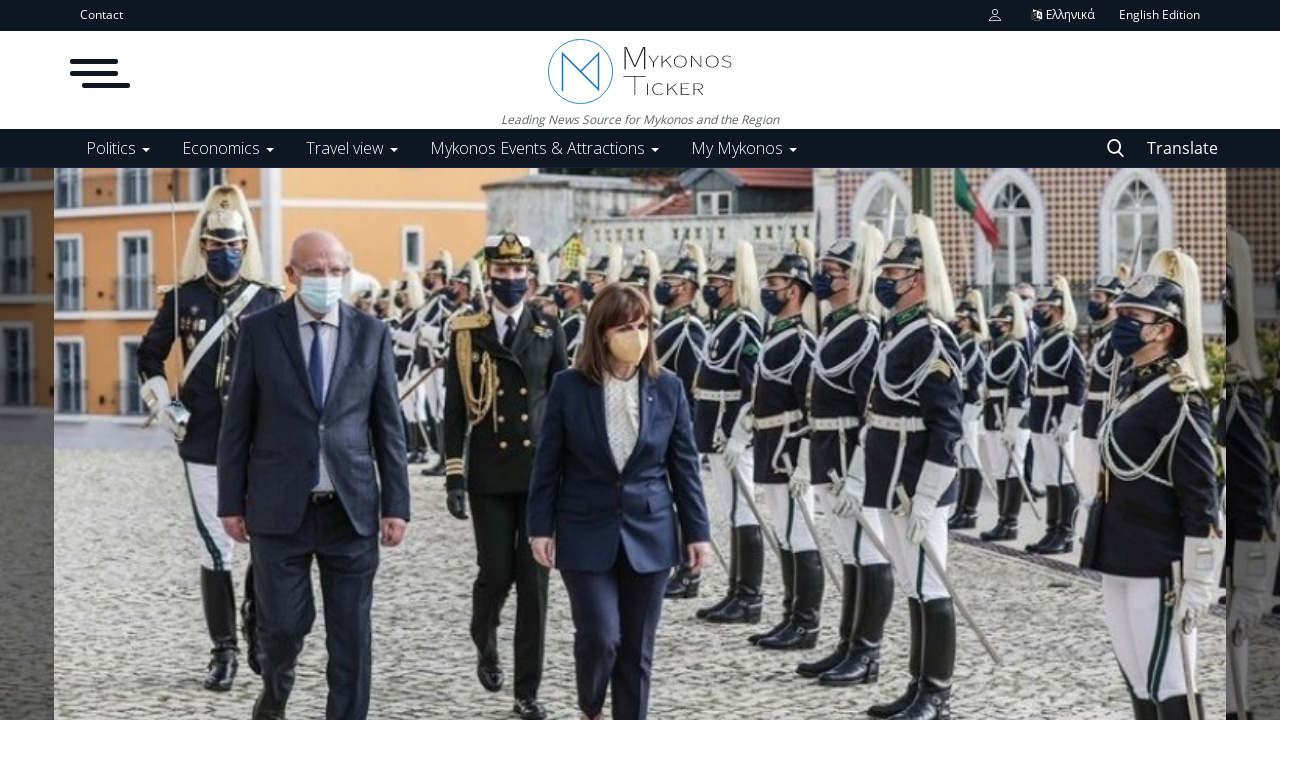

--- FILE ---
content_type: text/html; charset=UTF-8
request_url: https://mykonosticker.com/en/greek-president-sakellaropoulou-wraps-up-portugal-visit
body_size: 25137
content:
<!DOCTYPE html>
<html lang="en">
<head>
    <meta charset="utf-8">
    <meta http-equiv="X-UA-Compatible" content="IE=edge">
    <meta id="Viewport" name="viewport" content="width=device-width, initial-scale=1">
    <title>Greek President Sakellaropoulou wraps up Portugal visit - Mykonos Ticker</title>
    <meta name="description" content="President Sakellaropoulou / Greek President Katerina Sakellaropoulou wrapped up her official three-day visit to Portugal by meeting with Portuguese Parliament President Augusto Santos Silva on Wednesday."/>
    <meta name="keywords" content="PRESIDENT OF THE HELLENIC REPUBLIC, PRESIDENT OF THE HELLENIC REPUBLIC KATERINA SAKELLAROPOULOU,  ΠΡΟΕΔΡΟΣ ΤΗΣ ΔΗΜΟΚΡΑΤΙΑΣ, ΚΑΤΕΡΙΝΑ ΣΑΚΕΛΛΑΡΟΠΟΥΛΟΥ,"/>
    <meta name="author" content="Codingest"/>
    <meta property="og:locale" content="en_US"/>
    <meta property="og:site_name" content="Mykonos Ticker"/>
    <meta property="og:type" content="article"/>
    <meta property="og:title" content="Greek President Sakellaropoulou wraps up Portugal visit"/>
    <meta property="og:description" content="President Sakellaropoulou / Greek President Katerina Sakellaropoulou wrapped up her official three-day visit to Portugal by meeting with Portuguese Parliament President Augusto Santos Silva on Wednesday."/>
    <meta property="og:url" content="https://mykonosticker.com/en/greek-president-sakellaropoulou-wraps-up-portugal-visit"/>
    <meta property="og:image" content="https://mykonosticker.com/uploads/images/2022/03/image_1440x680_6244836220401.jpg"/>
    <meta property="og:image:width" content="750"/>
    <meta property="og:image:height" content="422"/>
    <meta property="article:author" content="mixalis"/>
    <meta property="fb:app_id" content=""/>
    <meta property="article:tag" content="PRESIDENT OF THE HELLENIC REPUBLIC"/>
    <meta property="article:tag" content="PRESIDENT OF THE HELLENIC REPUBLIC KATERINA SAKELLAROPOULOU"/>
    <meta property="article:tag" content="ΠΡΟΕΔΡΟΣ ΤΗΣ ΔΗΜΟΚΡΑΤΙΑΣ"/>
    <meta property="article:tag" content="ΚΑΤΕΡΙΝΑ ΣΑΚΕΛΛΑΡΟΠΟΥΛΟΥ"/>
    <meta property="article:published_time" content="2022-03-30 20:22:38"/>
    <meta property="article:modified_time" content="2022-03-30 20:22:38"/>
    <meta name="twitter:card" content="summary_large_image"/>
    <meta name="twitter:site" content="@Mykonos Ticker"/>
    <meta name="twitter:creator" content="@mixalis"/>
    <meta name="twitter:title" content="Greek President Sakellaropoulou wraps up Portugal visit"/>
    <meta name="twitter:description" content="President Sakellaropoulou / Greek President Katerina Sakellaropoulou wrapped up her official three-day visit to Portugal by meeting with Portuguese Parliament President Augusto Santos Silva on Wednesday."/>
    <meta name="twitter:image" content="https://mykonosticker.com/uploads/images/2022/03/image_1440x680_6244836220401.jpg"/>
    <meta name="apple-mobile-web-app-capable" content="yes">
    <meta name="apple-mobile-web-app-status-bar-style" content="black">
    <meta name="apple-mobile-web-app-title" content="Mykonos Ticker">
    <meta name="msapplication-TileImage" content="https://mykonosticker.com/assets/img/pwa/144x144.png">
    <meta name="msapplication-TileColor" content="#2F3BA2">
    <link rel="manifest" href="https://mykonosticker.com/manifest.json">
    <link rel="apple-touch-icon" href="https://mykonosticker.com/assets/img/pwa/144x144.png">
    <link rel="canonical" href="https://mykonosticker.com/en/greek-president-sakellaropoulou-wraps-up-portugal-visit"/>
    <link rel="alternate" href="https://mykonosticker.com/" hreflang="el_gr"/>
    <link rel="alternate" href="https://mykonosticker.com/en/" hreflang="en-US"/>
    <link rel="shortcut icon" type="image/png" href="https://mykonosticker.com/uploads/logo/logo_608d64cf2d807.png"/>
    <link href="https://mykonosticker.com/assets/vendor/font-icons/css/font-icon.min.css" rel="stylesheet"/>
    <link href="https://fonts.googleapis.com/css?family=Open+Sans:300,400,600,700&display=swap&subset=cyrillic,cyrillic-ext,greek,greek-ext,latin-ext,vietnamese" rel="stylesheet">    <link href="https://fonts.googleapis.com/css?family=Roboto:300,400,500,700&display=swap&subset=cyrillic,cyrillic-ext,greek,greek-ext,latin-ext,vietnamese" rel="stylesheet">        <link href="https://mykonosticker.com/assets/vendor/bootstrap/css/bootstrap.min.css" rel="stylesheet"/>
    <link href="https://mykonosticker.com/assets/css/style-1.8.min.css" rel="stylesheet"/>
    <link href="https://mykonosticker.com/assets/css/plugins-1.7.css" rel="stylesheet"/>
    <link href="https://mykonosticker.com/assets/css/colors/blue.min.css" rel="stylesheet"/>
    <script>var rtl = false;</script>
    <style>body {font-family: "Open Sans", Helvetica, sans-serif  } .font-1,.post-content .post-summary {font-family: "Roboto", Helvetica, sans-serif}.font-text{font-family: Verdana, Helvetica, sans-serif}.h1, .h2, .h3, .h4, .h5, .h6, h1, h2, h3, h4, h5, h6 {font-family: "Roboto", Helvetica, sans-serif}.section-mid-title .title {font-family: "Roboto", Helvetica, sans-serif}.section .section-content .title {font-family: "Roboto", Helvetica, sans-serif}.section .section-head .title {font-family: "Open Sans", Helvetica, sans-serif}.sidebar-widget .widget-head .title {font-family: "Open Sans", Helvetica, sans-serif}.post-content .post-text {font-family: Verdana, Helvetica, sans-serif}  .top-bar,.news-ticker-title,.section .section-head .title,.sidebar-widget .widget-head,.section-mid-title .title, #comments .comment-section > .nav-tabs > .active > a {background-color: #161616} .section .section-head,.section-mid-title, .comment-section .nav-tabs {border-bottom: 2px solid #161616;} .post-content .post-summary h2 {font-family: Verdana, Helvetica, sans-serif}</style>
    <script>
  window.fbAsyncInit = function() {
    FB.init({
      appId            : 'your-app-id',
      xfbml            : true,
      version          : 'v22.0'
    });
  };
</script>
<script async defer crossorigin="anonymous" src="https://connect.facebook.net/en_US/sdk.js"></script>



<style>
.second_img_centr img {
    max-width: 100%;
}

.post-content img {
    max-width: 100%;
    height: auto;
}
.nav-mobile-header {
    position: unset !important;
}

.pf_anchor {
    scroll-margin-top:calc(60px + 2.5em)
}

.post-content .post-files {
    border: 4px double #0e1622;
    padding: 10px;
background: #ffdcd1;
}
.post-files .file button {
    color: #1774ff;
    font-size: 16px;
}


}

.navbar-nav>li>.dropdown-menu {
margin-top: -22px !important;
 
}

.post-content .post-image img {
    margin: 0 auto;
    width: 100%;
    height: auto;
}

.carousel-inner>.item>a>img, .carousel-inner>.item>img, .img-responsive, .thumbnail a>img, .thumbnail>img {
height: 200px;
object-fit: cover;
}


@media (min-width: 1198px){
.carousel-inner>.item>a>img, .carousel-inner>.item>img, .img-responsive, .thumbnail a>img, .thumbnail>img {
    height: 270px;
}
}




.megamenu .dropdown.megamenu-fw .dropdown-menu {
    max-width: 1540px;
}

.dropdown-more-icon i {
    font-size: 38px;
}

.scrollup i {
    background-color: #0e1622;
}

.sticky {
  position: fixed;
  top: 0;
  width: 100%;
}




.footer-logo {
    text-align: center;
}
.footer-logo img {
max-height: 120px;
    margin-bottom: 35px;
}

.mtgroup_r {
text-align:center;
margin-bottom: 33px;
    border-bottom: 1px solid #3c3c3c;
}

.mtgroup-column img{
  padding: 10px;
max-height: 70px;
    margin-left: 20px;
    margin-right: 20px;
}
.mtgroup-column {
    width: 33.33%;
    display: inline;
}

.f-widget-follow ul li a {
    background-color: #0e1622;
}
.newsletter input {
    border-bottom: 1px solid #fff !important;
    border-radius: 0px !important;
    background: #0e1622;
}
.newsletter .newsletter-button {
    background-color: #0e1622;
    border: 1px solid #ffffff;
    border-radius: 0px !important;
}

.widget-head {
    border-top: solid 2px #eaeaea;
    border-bottom: solid 2px #0e1622;
    background-color: #fff !important;
}

.sidebar-widget .widget-head .title {
    color: #000;
}

.widget-follow li a i {
    width: 100%;
    padding-left: 0px;
    height: 40px;
    float: left;
    text-align: center;
    font-size: 20px;
}

.widget-follow li a span {
        width: 100%;
color: #000;
    text-align: center;
}

.widget-follow li {
    list-style: none;
    float: left;
    width: 20%;
    margin-right: 0px;
    margin-bottom: 7px;
}
.widget-follow li a {
    border-radius: 0px;
}



#footer {
    background-color: #0e1622;
}

.navbar-default .navbar-nav {
    height: 38px;
}
.navbar {
    min-height: 38px;
}
.navbar-default .navbar-nav>li>a {
    line-height: 38px;
}

.desk_logo {
text-align: center;
    text-align: -webkit-center;
}

.desk_logo img{
height:65px;
}

.overlay_hf{
background: #0e1622;
    height: 242px;
    margin-bottom: -242px;
}

.section .section-head {
    border-width: 4px !important;
}


}

.navbar-default .navbar-nav > .active > a, .navbar-default .navbar-nav > .active > a:focus, .navbar-default .navbar-nav > .active > a:hover {
    background-color: #fff;
    color: #000 !important;
}


.navbar-default{
    background-color: #0e1622 !important;
border-radius: 0px;
z-index: 999;
}
.navbar-default .navbar-nav>li>a {
    color: #fff!important;
    font-size: 16px;
    font-weight: 200;
text-transform: none;
}

.nav-mobile-header-container .mobile-logo .logo {
    max-width: 130px;
    max-height: 50px;
    height: 50px;
}


.main-menu {
background-color: #e8ecef;
    border-top: 0px ;
    box-shadow: none;
border-bottom: 1px solid #152235;
border-top: 1px solid #ffffff;
}




.top-bar {
background-color: #0e1622;
padding:2px;
}
.top-bar .top-menu>li>a {
    color: #fff;
    height: auto;
    line-height: 12px;
}



.footer-widget .title {
    text-transform: none;
}

@media (min-width: 1500px){
.container {
    width: 1470px;
}


}



.comment-section .nav-tabs>li>a {
    text-transform: none;
}

.post-next-prev p span {
    text-transform: none;
}



.post-content .post-text img {
    height: auto;
}


.logo-banner .left {
height: 70px;
    line-height: 70px;
}
.logo-banner .right {
    height: 70px;
    line-height: 70px;
}


.logo-banner {
    padding: 2px;
background: #fff;
margin-top: -10px;
}







body{
    -webkit-touch-callout: none;
    -webkit-user-select: none;
    -khtml-user-select: none;
    -moz-user-select: none;
    -ms-user-select: none;
    user-select: none;
}




.post-item-mid {
box-shadow: 0 1px 16px 10px rgba(64,64,64,.08);
border-radius: 16px;
}
.post-item-mid img {
    object-fit: cover;
    border-top-right-radius: 16px;
    border-top-left-radius: 16px;
height: 100%;
}
.post-item-image {
    height: 100% !important;
    border-radius: 16px;
}

.post-item-mid .title {
    padding-left: 30px;
    padding-right: 30px;
font-weight: 600 !important;
margin-top: 30px !important;
}
.post-meta {
padding-top: 20px;
    padding-left: 30px;
    padding-right: 30px;
}
.post-meta span {
    font-size: 14px;
}

.post-item-mid .post-item-image {
    height: 100%;
}

.f-random-list li img {
    border-radius: 16px;
}

.post-item-video-big {
    box-shadow: 0 1px 16px 10px rgba(64,64,64,.08);
    border-radius: 16px;
}
.post-item-video-big .post-item-image {
    height: 622px;
    border-radius: 16px;
}


.post-item {
    box-shadow: 0 1px 16px 10px rgba(64,64,64,.08);
    border-radius: 16px;
}
.carousel-inner > .item > a > img, .carousel-inner > .item > img, .img-responsive, .thumbnail a > img, .thumbnail > img {
    height: 270px;
    height: 100% !important;
    border-top-right-radius: 16px;
    border-top-left-radius: 16px;
}

.post-item .title {
    margin-top: 60px;
    padding-left: 30px;
    padding-right: 30px;
    font-weight: 600 !important;
    margin-top: 30px !important;
}

.post-item .description {
    padding-left: 30px;
    padding-right: 30px;
    margin-top: 30px !important;
}

.post-item-small img {
    border-radius: 16px;
}

.post-item-horizontal .post-item-image {
overflow: hidden;
    height: 407.917px;
}

.post-item-small {
    padding-bottom: 15px;
    background: #fff;
    padding-top: 15px;
}

.post-item-small .left {
    background-color: transparent;
}

.post-item-video-big img{
height: 570px !important;
}

.mega_item_d {
box-shadow: 0 1px 16px 10px rgba(64,64,64,.08);
border-radius: 16px;
}

.mega_item_d span {
    padding: 10px;
font-size: 12px !important;
}

.mega_item_d .title {
    padding: 10px;
font-weight: 600  !important;
}

.section .section-head .title {
    text-transform: none;
    padding: 15px 15px;
    transform: skewX(-20deg);
    font-size: 20px;
    line-height: 0px;
    margin-bottom: 1px;
    border-radius: 5px;
}

.artop_wr .post-image-inner img{
height: 660px !important;
border-radius: 0px !important;
}

.post-content .post-image-inner img{
border-radius: 0px !important;
}

.sidebar-widget .recommended-posts .recommended-posts-first .overlay {
border-radius: 16px;
}
.sidebar-widget .recommended-posts .recommended-posts-first img {
border-radius: 16px;
}

#last_posts_content .post-item-horizontal img{
height: 300px !important;
}


.post-share {
    margin-top: 25px;
}

.megamenu .dropdown.megamenu-fw .dropdown-menu {
top: 30px !important;
}

.navbar-default .navbar-nav > .active > a{
background-color:#000;
}

.shadow {
-webkit-box-shadow: 0 10px 40px 0 rgba(62, 57, 107, 0.07), 0 2px 9px 0 rgba(62, 57, 107, 0.06);
box-shadow: 0 10px 40px 0 rgba(62, 57, 107, 0.07), 0 2px 9px 0 rgba(62, 57, 107, 0.06);
}


@media (max-width: 1000px){
.second_img_centr {
    display: none;
}
.margin_t_normal {
    display: none;
}
}


#mini_slider {
  height: 80px !important;
  background: #FFF !important;
}

.breaking_top_d .mini_slide .small-post-meta {
  display: none;
}
</style>
    <script src="https://mykonosticker.com/assets/js/jquery-1.12.4.min.js"></script>
        <!-- HTML5 shim and Respond.js for IE8 support of HTML5 elements and media queries -->
    <!-- WARNING: Respond.js doesn't work if you view the page via file:// -->
    <!--[if lt IE 9]>
    <script src="https://oss.maxcdn.com/html5shiv/3.7.3/html5shiv.min.js"></script>
    <script src="https://oss.maxcdn.com/respond/1.4.2/respond.min.js"></script>
    <![endif]-->
</head>
<body>
<header id="header">
    <div class="top-bar">
    <div class="container">
        <div class="col-sm-12">
            <div class="row">
                <ul class="top-menu top-menu-left">
                    <!--Print top menu pages-->
                                                                                                                                                                                                                                                                                                                                                                                                    <li><a href="https://mykonosticker.com/en/contact">Contact</a></li>
                                                                                                                                                                                                                                                                                                                                                                                                                                                    </ul>
                <ul class="top-menu top-menu-right">

                                                        <li>
                                    <a href="https://mykonosticker.com/en/settings">
                                        <i class="icon-user"></i>
                                        &nbsp;                                    </a>
                                </li>
                        

                            
                            <li><a href="https://mykonosticker.com/"><i class="icon-language"></i>&nbsp;Ελληνικά</a></li>
                            <li><a href="https://mykonosticker.com/en/">English Edition</a></li>
                            
                            
                            
                            
                    
                    
                    
                                            <li class="dropdown" style="display: none !important;">
                            <a class="dropdown-toggle" data-toggle="dropdown" href="#" aria-expanded="false">
                                <i class="icon-language"></i>&nbsp;
                                English <span class="icon-arrow-down"></span>
                            </a>
                            <ul class="dropdown-menu lang-dropdown">
                                                                    <li>
                                        <a href="https://mykonosticker.com/" class=" ">
                                            Ελληνικά                                        </a>
                                    </li>
                                                                    <li>
                                        <a href="https://mykonosticker.com/en/" class="selected ">
                                            English                                        </a>
                                    </li>
                                                            </ul>
                        </li>
                                    </ul>
            </div>
        </div>
    </div><!--/.container-->
</div><!--/.top-bar-->
    <div class="logo-banner">
        <div class="container">
            
            <div class="col-md-4 col-sm-12">
                <div class="row">
                    <div class="left">
                        
                        
                        
            <div class="row">
                <ul class="nav navbar-nav">
                        <li class="dropdown relative">
                            <a class="dropdown-toggle dropdown-more-icon" data-toggle="dropdown" href="#">
                                <div class="burger burger-slide"><div class="burger-lines"></div></div>
                            </a>
                            <ul class="dropdown-menu dropdown-more dropdown-top">
                                                                                    <li class="dropdown-more-item">
                                                        <a class="dropdown-toggle disabled" data-toggle="dropdown" href="https://mykonosticker.com/en/politics">
                                                            Politics <span class="icon-arrow-right"></span>
                                                        </a>
                                                        <ul class="dropdown-menu dropdown-sub">
                                                                                                                                                                                                <li>
                                                                        <a role="menuitem" href="https://mykonosticker.com/en/politics/politics-news-eng">
                                                                            Politics News                                                                        </a>
                                                                    </li>
                                                                                                                                                                                    </ul>
                                                    </li>
                                                                                                    <li class="dropdown-more-item">
                                                        <a class="dropdown-toggle disabled" data-toggle="dropdown" href="https://mykonosticker.com/en/economics">
                                                            Economics <span class="icon-arrow-right"></span>
                                                        </a>
                                                        <ul class="dropdown-menu dropdown-sub">
                                                                                                                                                                                                <li>
                                                                        <a role="menuitem" href="https://mykonosticker.com/en/economics/economic-2">
                                                                            Economic                                                                        </a>
                                                                    </li>
                                                                                                                                                                                    </ul>
                                                    </li>
                                                                                                    <li class="dropdown-more-item">
                                                        <a class="dropdown-toggle disabled" data-toggle="dropdown" href="https://mykonosticker.com/en/travel-view-20775">
                                                            Travel view <span class="icon-arrow-right"></span>
                                                        </a>
                                                        <ul class="dropdown-menu dropdown-sub">
                                                                                                                                                                                                <li>
                                                                        <a role="menuitem" href="https://mykonosticker.com/en/travel-view-20775/travel-view">
                                                                            Travel View                                                                        </a>
                                                                    </li>
                                                                                                                                                                                    </ul>
                                                    </li>
                                                                                                    <li class="dropdown-more-item">
                                                        <a class="dropdown-toggle disabled" data-toggle="dropdown" href="https://mykonosticker.com/en/mykonos-events-attractions">
                                                            Mykonos Events &amp; Attractions <span class="icon-arrow-right"></span>
                                                        </a>
                                                        <ul class="dropdown-menu dropdown-sub">
                                                                                                                                                                                                <li>
                                                                        <a role="menuitem" href="https://mykonosticker.com/en/mykonos-events-attractions/cavo-paradiso-upcoming-events">
                                                                            Cavo Paradiso  Upcoming events                                                                        </a>
                                                                    </li>
                                                                                                                                                                                                                                                                <li>
                                                                        <a role="menuitem" href="https://mykonosticker.com/en/mykonos-events-attractions/tropicana-upcoming-events">
                                                                            Tropicana Upcoming Events                                                                        </a>
                                                                    </li>
                                                                                                                                                                                                                                                                <li>
                                                                        <a role="menuitem" href="https://mykonosticker.com/en/mykonos-events-attractions/whats-on-in-mykonos">
                                                                            What&#039;s on in Mykonos                                                                        </a>
                                                                    </li>
                                                                                                                                                                                                                                                                <li>
                                                                        <a role="menuitem" href="https://mykonosticker.com/en/mykonos-events-attractions/the-scene">
                                                                            The Scene                                                                        </a>
                                                                    </li>
                                                                                                                                                                                    </ul>
                                                    </li>
                                                                                                    <li class="dropdown-more-item">
                                                        <a class="dropdown-toggle disabled" data-toggle="dropdown" href="https://mykonosticker.com/en/my-mykonos">
                                                            My Mykonos <span class="icon-arrow-right"></span>
                                                        </a>
                                                        <ul class="dropdown-menu dropdown-sub">
                                                                                                                                                                                                <li>
                                                                        <a role="menuitem" href="https://mykonosticker.com/en/my-mykonos/mykonos-island-eng">
                                                                            Mykonos Island                                                                        </a>
                                                                    </li>
                                                                                                                                                                                                                                                                <li>
                                                                        <a role="menuitem" href="https://mykonosticker.com/en/my-mykonos/lifestyle">
                                                                            Lifestyle                                                                        </a>
                                                                    </li>
                                                                                                                                                                                    </ul>
                                                    </li>
                                                                                                    <li>
                                                        <a href="https://mykonosticker.com/en/life-style-adores">
                                                            Life &amp; Style Adores                                                        </a>
                                                    </li>
                                                                                                    <li>
                                                        <a href="https://mykonosticker.com/en/ents-dinning">
                                                            Ents &amp; Dinning                                                        </a>
                                                    </li>
                                                                                                    <li>
                                                        <a href="https://mykonosticker.com/en/mykonosvideos">
                                                            Mykonos.Videos                                                        </a>
                                                    </li>
                                                                                                    <li class="dropdown-more-item">
                                                        <a class="dropdown-toggle disabled" data-toggle="dropdown" href="https://mykonosticker.com/en/notices">
                                                            Notices <span class="icon-arrow-right"></span>
                                                        </a>
                                                        <ul class="dropdown-menu dropdown-sub">
                                                                                                                                                                                                <li>
                                                                        <a role="menuitem" href="https://mykonosticker.com/en/notices/mykonos-info">
                                                                            Mykonos Info                                                                        </a>
                                                                    </li>
                                                                                                                                                                                    </ul>
                                                    </li>
                                                                            </ul>
                        </li>
                </ul>
            </div>
                    
                    
                    
                    
                        
                    </div>
                </div>
            </div>
            
            <div class="col-md-4 col-sm-12" style="z-index: 1;">
                <div class="row desk_logo">
                        <a href="https://mykonosticker.com/en/"> 
                            <img src="https://mykonosticker.com/uploads/logo/logo_60bca1f03b155.svg" alt="logo" class="logo">
                            <p style="margin-top: 10px;margin-bottom:0px;font-size: 12px;padding: 0px;line-height: 12px;color: #0e1622ab;font-style: italic;">Leading News Source for Mykonos and the Region</p>
                        </a>
                </div>
            </div>
            
            <div class="col-md-4 col-sm-12">
                <div class="row">
                    <div class="right">
                        <div class="pull-right">
                            <!--Include banner-->
                            

                        </div>
                    </div>
                </div>
            </div>
            
        </div><!--/.container-->
    </div><!--/.top-bar-->
    <nav class="navbar navbar-default main-menu megamenu">
    <div class="container">
        <div class="collapse navbar-collapse">
            <div class="row">
                <ul class="nav navbar-nav">
                                            <li class="dropdown megamenu-fw mega-li-20773 ">
        <a href="https://mykonosticker.com/en/politics" class="dropdown-toggle disabled" data-toggle="dropdown" role="button" aria-expanded="false">Politics <span class="caret"></span></a>
        <!--Check if has posts-->
                    <ul class="dropdown-menu megamenu-content dropdown-top" role="menu" aria-expanded="true" data-mega-ul="20773">
                <li>
                    <div class="sub-menu-left">
                        <ul class="nav-sub-categories">
                            <li data-category-filter="all" class="li-sub-category active">
                                <a href="https://mykonosticker.com/en/politics">
                                    All                                </a>
                            </li>
                                                                    <li data-category-filter="politics-news-eng-310" class="li-sub-category">
                                            <a href="https://mykonosticker.com/en/politics/politics-news-eng">
                                                Politics News                                            </a>
                                        </li>
                                                            </ul>
                    </div>

                    <div class="sub-menu-right">
                        <div class="sub-menu-inner filter-all active">
                            <div class="row row-menu-right">
                                <!--Posts-->
                                                                            <div class="col-sm-3 menu-post-item">
                                                <div class="mega_item_d">
                                                                                                    <div class="post-item-image">
                                                        <a href="https://mykonosticker.com/en/devolve-healthcare-to-improve-its-delivery-urges-congress-deputy-standing-rapporteur-on-human-rights-32317">
                                                            
    
                                <img src="https://mykonosticker.com/assets/img/img_bg_md.png" data-src="https://mykonosticker.com/uploads/images/2025/10/image_705x436_68f10c38edb9c.jpg" alt="“Devolve healthcare to improve its delivery” urges Congress Deputy Standing Rapporteur on Human Rights " class="lazyload img-responsive img-post"/>
            
                                                        </a>
                                                    </div>
                                                                                                <h3 class="title">
                                                    <a href="https://mykonosticker.com/en/devolve-healthcare-to-improve-its-delivery-urges-congress-deputy-standing-rapporteur-on-human-rights-32317">“Devolve healthcare to improve its delivery”...</a>
                                                </h3>
                                                
                                                        <span>Oct 16, 2025</span>
                                                
                                                </div>
                                            </div>
                                                                                    <div class="col-sm-3 menu-post-item">
                                                <div class="mega_item_d">
                                                                                                    <div class="post-item-image">
                                                        <a href="https://mykonosticker.com/en/international-day-for-the-eradication-of-poverty">
                                                            
    
                                <img src="https://mykonosticker.com/assets/img/img_bg_md.png" data-src="https://mykonosticker.com/uploads/images/2025/10/image_705x436_68f1088b2f17b.jpg" alt="International Day for the eradication of poverty" class="lazyload img-responsive img-post"/>
            
                                                        </a>
                                                    </div>
                                                                                                <h3 class="title">
                                                    <a href="https://mykonosticker.com/en/international-day-for-the-eradication-of-poverty">International Day for the eradication of poverty</a>
                                                </h3>
                                                
                                                        <span>Oct 16, 2025</span>
                                                
                                                </div>
                                            </div>
                                                                                    <div class="col-sm-3 menu-post-item">
                                                <div class="mega_item_d">
                                                                                                    <div class="post-item-image">
                                                        <a href="https://mykonosticker.com/en/teaching-about-economic-crises-strengthens-critical-thinking-and-resilience-among-young-people-32313">
                                                            
    
                                <img src="https://mykonosticker.com/assets/img/img_bg_md.png" data-src="https://mykonosticker.com/uploads/images/2025/10/image_705x436_68f104d6eabb3.jpg" alt="Teaching about economic crises strengthens critical thinking and resilience among young people" class="lazyload img-responsive img-post"/>
            
                                                        </a>
                                                    </div>
                                                                                                <h3 class="title">
                                                    <a href="https://mykonosticker.com/en/teaching-about-economic-crises-strengthens-critical-thinking-and-resilience-among-young-people-32313">Teaching about economic crises strengthens critical...</a>
                                                </h3>
                                                
                                                        <span>Oct 16, 2025</span>
                                                
                                                </div>
                                            </div>
                                                                                    <div class="col-sm-3 menu-post-item">
                                                <div class="mega_item_d">
                                                                                                    <div class="post-item-image">
                                                        <a href="https://mykonosticker.com/en/world-forum-for-democracy-democracy-at-risk-how-can-we-revive-it-32299">
                                                            
    
                                <img src="https://mykonosticker.com/assets/img/img_bg_md.png" data-src="https://mykonosticker.com/uploads/images/2025/10/image_705x436_68f00f14ea640.jpg" alt="World Forum for Democracy: Democracy at risk - how can we revive it?" class="lazyload img-responsive img-post"/>
            
                                                        </a>
                                                    </div>
                                                                                                <h3 class="title">
                                                    <a href="https://mykonosticker.com/en/world-forum-for-democracy-democracy-at-risk-how-can-we-revive-it-32299">World Forum for Democracy: Democracy at risk...</a>
                                                </h3>
                                                
                                                        <span>Oct 16, 2025</span>
                                                
                                                </div>
                                            </div>
                                                                    </div>
                        </div>


                                                            <div class="sub-menu-inner filter-politics-news-eng-310">
                                        <div class="row row-menu-right">
                                                                                                                                                        <div class="col-sm-3 menu-post-item">
                                                            <div class="mega_item_d">
                                                                                                                            <div class="post-item-image post-item-image-mn">
                                                                    <a href="https://mykonosticker.com/en/devolve-healthcare-to-improve-its-delivery-urges-congress-deputy-standing-rapporteur-on-human-rights-32317">
                                                                        
    
                                <img src="https://mykonosticker.com/assets/img/img_bg_md.png" data-src="https://mykonosticker.com/uploads/images/2025/10/image_705x436_68f10c38edb9c.jpg" alt="“Devolve healthcare to improve its delivery” urges Congress Deputy Standing Rapporteur on Human Rights " class="lazyload img-responsive img-post"/>
            
                                                                    </a>
                                                                </div>
                                                                                                                        <h3 class="title">
                                                                <a href="https://mykonosticker.com/en/devolve-healthcare-to-improve-its-delivery-urges-congress-deputy-standing-rapporteur-on-human-rights-32317">“Devolve healthcare to improve its delivery”...</a>
                                                            </h3>
                                                            
                                                                    <span>Oct 16, 2025</span>
                                                            
                                                            </div>
                                                        </div>
                                                                                                                                                                <div class="col-sm-3 menu-post-item">
                                                            <div class="mega_item_d">
                                                                                                                            <div class="post-item-image post-item-image-mn">
                                                                    <a href="https://mykonosticker.com/en/teaching-about-economic-crises-strengthens-critical-thinking-and-resilience-among-young-people-32313">
                                                                        
    
                                <img src="https://mykonosticker.com/assets/img/img_bg_md.png" data-src="https://mykonosticker.com/uploads/images/2025/10/image_705x436_68f104d6eabb3.jpg" alt="Teaching about economic crises strengthens critical thinking and resilience among young people" class="lazyload img-responsive img-post"/>
            
                                                                    </a>
                                                                </div>
                                                                                                                        <h3 class="title">
                                                                <a href="https://mykonosticker.com/en/teaching-about-economic-crises-strengthens-critical-thinking-and-resilience-among-young-people-32313">Teaching about economic crises strengthens critical...</a>
                                                            </h3>
                                                            
                                                                    <span>Oct 16, 2025</span>
                                                            
                                                            </div>
                                                        </div>
                                                                                                                                                                <div class="col-sm-3 menu-post-item">
                                                            <div class="mega_item_d">
                                                                                                                            <div class="post-item-image post-item-image-mn">
                                                                    <a href="https://mykonosticker.com/en/world-forum-for-democracy-democracy-at-risk-how-can-we-revive-it-32299">
                                                                        
    
                                <img src="https://mykonosticker.com/assets/img/img_bg_md.png" data-src="https://mykonosticker.com/uploads/images/2025/10/image_705x436_68f00f14ea640.jpg" alt="World Forum for Democracy: Democracy at risk - how can we revive it?" class="lazyload img-responsive img-post"/>
            
                                                                    </a>
                                                                </div>
                                                                                                                        <h3 class="title">
                                                                <a href="https://mykonosticker.com/en/world-forum-for-democracy-democracy-at-risk-how-can-we-revive-it-32299">World Forum for Democracy: Democracy at risk...</a>
                                                            </h3>
                                                            
                                                                    <span>Oct 16, 2025</span>
                                                            
                                                            </div>
                                                        </div>
                                                                                                                                                                <div class="col-sm-3 menu-post-item">
                                                            <div class="mega_item_d">
                                                                                                                            <div class="post-item-image post-item-image-mn">
                                                                    <a href="https://mykonosticker.com/en/council-of-europe-committee-calls-for-better-protection-of-children-against-sexual-abuse-in-the-circle-of-trust">
                                                                        
    
                                <img src="https://mykonosticker.com/assets/img/img_bg_md.png" data-src="https://mykonosticker.com/uploads/images/2025/10/image_705x436_68f00c40e444a.jpg" alt="Council of Europe Committee calls for better protection of children against sexual abuse in the circle of trust" class="lazyload img-responsive img-post"/>
            
                                                                    </a>
                                                                </div>
                                                                                                                        <h3 class="title">
                                                                <a href="https://mykonosticker.com/en/council-of-europe-committee-calls-for-better-protection-of-children-against-sexual-abuse-in-the-circle-of-trust">Council of Europe Committee calls for better...</a>
                                                            </h3>
                                                            
                                                                    <span>Oct 16, 2025</span>
                                                            
                                                            </div>
                                                        </div>
                                                                                                                                                                                                                                                                                                                                                                                                                    </div>
                                    </div>
                                

                    </div>
                </li>
            </ul>
            </li>
    <li class="dropdown megamenu-fw mega-li-20780 ">
        <a href="https://mykonosticker.com/en/economics" class="dropdown-toggle disabled" data-toggle="dropdown" role="button" aria-expanded="false">Economics <span class="caret"></span></a>
        <!--Check if has posts-->
                    <ul class="dropdown-menu megamenu-content dropdown-top" role="menu" aria-expanded="true" data-mega-ul="20780">
                <li>
                    <div class="sub-menu-left">
                        <ul class="nav-sub-categories">
                            <li data-category-filter="all" class="li-sub-category active">
                                <a href="https://mykonosticker.com/en/economics">
                                    All                                </a>
                            </li>
                                                                    <li data-category-filter="economic-2-16" class="li-sub-category">
                                            <a href="https://mykonosticker.com/en/economics/economic-2">
                                                Economic                                            </a>
                                        </li>
                                                            </ul>
                    </div>

                    <div class="sub-menu-right">
                        <div class="sub-menu-inner filter-all active">
                            <div class="row row-menu-right">
                                <!--Posts-->
                                                                            <div class="col-sm-3 menu-post-item">
                                                <div class="mega_item_d">
                                                                                                    <div class="post-item-image">
                                                        <a href="https://mykonosticker.com/en/goodbye-mobile-phones-mark-zuckerberg-announces-an-end-date-and-what-will-replace-them-in-the-future">
                                                            
    
                                <img src="https://mykonosticker.com/assets/img/img_bg_md.png" data-src="https://mykonosticker.com/uploads/images/2025/09/image_705x436_68cc259da6d86.jpg" alt="Goodbye mobile phones: Mark Zuckerberg announces an end date and what will replace them in the future" class="lazyload img-responsive img-post"/>
            
                                                        </a>
                                                    </div>
                                                                                                <h3 class="title">
                                                    <a href="https://mykonosticker.com/en/goodbye-mobile-phones-mark-zuckerberg-announces-an-end-date-and-what-will-replace-them-in-the-future">Goodbye mobile phones: Mark Zuckerberg announces...</a>
                                                </h3>
                                                
                                                        <span>Sep 18, 2025</span>
                                                
                                                </div>
                                            </div>
                                                                                    <div class="col-sm-3 menu-post-item">
                                                <div class="mega_item_d">
                                                                                                    <div class="post-item-image">
                                                        <a href="https://mykonosticker.com/en/what-to-know-about-the-dead-internet-theory-and-why-its-spreading">
                                                            
    
                                <img src="https://mykonosticker.com/assets/img/img_bg_md.png" alt="bg" class="img-responsive img-bg"/>
            <div class="img-container">
                <img src="https://mykonosticker.com/assets/img/img_bg_md.png" data-src="https://mykonosticker.com/uploads/images/2025/09/img_68ca8c90701157-93188296-72629761.gif" alt="What to Know About the “Dead Internet” Theory - and Why It’s Spreading" class="lazyload img-cover"/>
            </div>
            
                                                        </a>
                                                    </div>
                                                                                                <h3 class="title">
                                                    <a href="https://mykonosticker.com/en/what-to-know-about-the-dead-internet-theory-and-why-its-spreading">What to Know About the “Dead Internet” Theory...</a>
                                                </h3>
                                                
                                                        <span>Sep 17, 2025</span>
                                                
                                                </div>
                                            </div>
                                                                                    <div class="col-sm-3 menu-post-item">
                                                <div class="mega_item_d">
                                                                                                    <div class="post-item-image">
                                                        <a href="https://mykonosticker.com/en/snappi-the-first-greek-neobank-is-revolutionizing-the-banking-system">
                                                            
    
                                <img src="https://mykonosticker.com/assets/img/img_bg_md.png" data-src="https://mykonosticker.com/uploads/images/2025/09/image_705x436_68c85d3c9234c.jpg" alt="Snappi: The first Greek Neobank is revolutionizing the banking system" class="lazyload img-responsive img-post"/>
            
                                                        </a>
                                                    </div>
                                                                                                <h3 class="title">
                                                    <a href="https://mykonosticker.com/en/snappi-the-first-greek-neobank-is-revolutionizing-the-banking-system">Snappi: The first Greek Neobank is revolutionizing...</a>
                                                </h3>
                                                
                                                        <span>Sep 15, 2025</span>
                                                
                                                </div>
                                            </div>
                                                                                    <div class="col-sm-3 menu-post-item">
                                                <div class="mega_item_d">
                                                                                                    <div class="post-item-image">
                                                        <a href="https://mykonosticker.com/en/sepe-greeces-first-national-participation-in-the-leading-exhibition-gitex-global-2025">
                                                            
    
                                <img src="https://mykonosticker.com/assets/img/img_bg_md.png" data-src="https://mykonosticker.com/uploads/images/2025/09/image_705x436_68c857e1cce62.jpg" alt="SEPE: Greece&#039;s first national participation in the leading exhibition GITEX GLOBAL 2025" class="lazyload img-responsive img-post"/>
            
                                                        </a>
                                                    </div>
                                                                                                <h3 class="title">
                                                    <a href="https://mykonosticker.com/en/sepe-greeces-first-national-participation-in-the-leading-exhibition-gitex-global-2025">SEPE: Greece&#039;s first national participation in...</a>
                                                </h3>
                                                
                                                        <span>Sep 15, 2025</span>
                                                
                                                </div>
                                            </div>
                                                                    </div>
                        </div>


                                                            <div class="sub-menu-inner filter-economic-2-16">
                                        <div class="row row-menu-right">
                                                                                                                                                        <div class="col-sm-3 menu-post-item">
                                                            <div class="mega_item_d">
                                                                                                                            <div class="post-item-image post-item-image-mn">
                                                                    <a href="https://mykonosticker.com/en/goodbye-mobile-phones-mark-zuckerberg-announces-an-end-date-and-what-will-replace-them-in-the-future">
                                                                        
    
                                <img src="https://mykonosticker.com/assets/img/img_bg_md.png" data-src="https://mykonosticker.com/uploads/images/2025/09/image_705x436_68cc259da6d86.jpg" alt="Goodbye mobile phones: Mark Zuckerberg announces an end date and what will replace them in the future" class="lazyload img-responsive img-post"/>
            
                                                                    </a>
                                                                </div>
                                                                                                                        <h3 class="title">
                                                                <a href="https://mykonosticker.com/en/goodbye-mobile-phones-mark-zuckerberg-announces-an-end-date-and-what-will-replace-them-in-the-future">Goodbye mobile phones: Mark Zuckerberg announces...</a>
                                                            </h3>
                                                            
                                                                    <span>Sep 18, 2025</span>
                                                            
                                                            </div>
                                                        </div>
                                                                                                                                                                <div class="col-sm-3 menu-post-item">
                                                            <div class="mega_item_d">
                                                                                                                            <div class="post-item-image post-item-image-mn">
                                                                    <a href="https://mykonosticker.com/en/what-to-know-about-the-dead-internet-theory-and-why-its-spreading">
                                                                        
    
                                <img src="https://mykonosticker.com/assets/img/img_bg_md.png" alt="bg" class="img-responsive img-bg"/>
            <div class="img-container">
                <img src="https://mykonosticker.com/assets/img/img_bg_md.png" data-src="https://mykonosticker.com/uploads/images/2025/09/img_68ca8c90701157-93188296-72629761.gif" alt="What to Know About the “Dead Internet” Theory - and Why It’s Spreading" class="lazyload img-cover"/>
            </div>
            
                                                                    </a>
                                                                </div>
                                                                                                                        <h3 class="title">
                                                                <a href="https://mykonosticker.com/en/what-to-know-about-the-dead-internet-theory-and-why-its-spreading">What to Know About the “Dead Internet” Theory...</a>
                                                            </h3>
                                                            
                                                                    <span>Sep 17, 2025</span>
                                                            
                                                            </div>
                                                        </div>
                                                                                                                                                                <div class="col-sm-3 menu-post-item">
                                                            <div class="mega_item_d">
                                                                                                                            <div class="post-item-image post-item-image-mn">
                                                                    <a href="https://mykonosticker.com/en/snappi-the-first-greek-neobank-is-revolutionizing-the-banking-system">
                                                                        
    
                                <img src="https://mykonosticker.com/assets/img/img_bg_md.png" data-src="https://mykonosticker.com/uploads/images/2025/09/image_705x436_68c85d3c9234c.jpg" alt="Snappi: The first Greek Neobank is revolutionizing the banking system" class="lazyload img-responsive img-post"/>
            
                                                                    </a>
                                                                </div>
                                                                                                                        <h3 class="title">
                                                                <a href="https://mykonosticker.com/en/snappi-the-first-greek-neobank-is-revolutionizing-the-banking-system">Snappi: The first Greek Neobank is revolutionizing...</a>
                                                            </h3>
                                                            
                                                                    <span>Sep 15, 2025</span>
                                                            
                                                            </div>
                                                        </div>
                                                                                                                                                                <div class="col-sm-3 menu-post-item">
                                                            <div class="mega_item_d">
                                                                                                                            <div class="post-item-image post-item-image-mn">
                                                                    <a href="https://mykonosticker.com/en/sepe-greeces-first-national-participation-in-the-leading-exhibition-gitex-global-2025">
                                                                        
    
                                <img src="https://mykonosticker.com/assets/img/img_bg_md.png" data-src="https://mykonosticker.com/uploads/images/2025/09/image_705x436_68c857e1cce62.jpg" alt="SEPE: Greece&#039;s first national participation in the leading exhibition GITEX GLOBAL 2025" class="lazyload img-responsive img-post"/>
            
                                                                    </a>
                                                                </div>
                                                                                                                        <h3 class="title">
                                                                <a href="https://mykonosticker.com/en/sepe-greeces-first-national-participation-in-the-leading-exhibition-gitex-global-2025">SEPE: Greece&#039;s first national participation in...</a>
                                                            </h3>
                                                            
                                                                    <span>Sep 15, 2025</span>
                                                            
                                                            </div>
                                                        </div>
                                                                                                                                                                                                                                                                                                                                                                                                                    </div>
                                    </div>
                                

                    </div>
                </li>
            </ul>
            </li>
    <li class="dropdown megamenu-fw mega-li-20775 ">
        <a href="https://mykonosticker.com/en/travel-view-20775" class="dropdown-toggle disabled" data-toggle="dropdown" role="button" aria-expanded="false">Travel view <span class="caret"></span></a>
        <!--Check if has posts-->
                    <ul class="dropdown-menu megamenu-content dropdown-top" role="menu" aria-expanded="true" data-mega-ul="20775">
                <li>
                    <div class="sub-menu-left">
                        <ul class="nav-sub-categories">
                            <li data-category-filter="all" class="li-sub-category active">
                                <a href="https://mykonosticker.com/en/travel-view-20775">
                                    All                                </a>
                            </li>
                                                                    <li data-category-filter="travel-view-14425" class="li-sub-category">
                                            <a href="https://mykonosticker.com/en/travel-view-20775/travel-view">
                                                Travel View                                            </a>
                                        </li>
                                                            </ul>
                    </div>

                    <div class="sub-menu-right">
                        <div class="sub-menu-inner filter-all active">
                            <div class="row row-menu-right">
                                <!--Posts-->
                                                                            <div class="col-sm-3 menu-post-item">
                                                <div class="mega_item_d">
                                                                                                    <div class="post-item-image">
                                                        <a href="https://mykonosticker.com/en/the-biggest-travel-trends-of-2026-cntraveler">
                                                            
    
                                <img src="https://mykonosticker.com/assets/img/img_bg_md.png" data-src="https://mykonosticker.com/uploads/images/2026/01/image_705x436_695ead4553384.jpg" alt="The Biggest Travel Trends of 2026 [CNTraveler]" class="lazyload img-responsive img-post"/>
            
                                                        </a>
                                                    </div>
                                                                                                <h3 class="title">
                                                    <a href="https://mykonosticker.com/en/the-biggest-travel-trends-of-2026-cntraveler">The Biggest Travel Trends of 2026 [CNTraveler]</a>
                                                </h3>
                                                
                                                        <span>Jan 7, 2026</span>
                                                
                                                </div>
                                            </div>
                                                                                    <div class="col-sm-3 menu-post-item">
                                                <div class="mega_item_d">
                                                                                                    <div class="post-item-image">
                                                        <a href="https://mykonosticker.com/en/lifestyle-hotel-boom-travelers-demand-for-more-unique-experiences-fuels-lifestyle-hotel-boom-32520">
                                                            
    
                                <img src="https://mykonosticker.com/assets/img/img_bg_md.png" data-src="https://mykonosticker.com/uploads/images/2025/11/image_705x436_69121fff864ae.jpg" alt="Lifestyle hotel boom: Travelers’ demand for more unique experiences fuels lifestyle hotel boom" class="lazyload img-responsive img-post"/>
            
                                                        </a>
                                                    </div>
                                                                                                <h3 class="title">
                                                    <a href="https://mykonosticker.com/en/lifestyle-hotel-boom-travelers-demand-for-more-unique-experiences-fuels-lifestyle-hotel-boom-32520">Lifestyle hotel boom: Travelers’ demand for more...</a>
                                                </h3>
                                                
                                                        <span>Nov 10, 2025</span>
                                                
                                                </div>
                                            </div>
                                                                                    <div class="col-sm-3 menu-post-item">
                                                <div class="mega_item_d">
                                                                                                    <div class="post-item-image">
                                                        <a href="https://mykonosticker.com/en/expedia-unpack-26-the-trends-in-travel-the-annual-global-report-highlights-shifts-in-traveler-behavior-and-the-destinations-set-to-dominate-itineraries-in-2026-32351">
                                                            
    
                                <img src="https://mykonosticker.com/assets/img/img_bg_md.png" data-src="https://mykonosticker.com/uploads/images/2024/04/image_705x436_6618e9d95729a.jpg" alt="Expedia Unpack &#039;26 - The Trends in Travel:  The annual global report highlights shifts in traveler behavior and the destinations set to dominate itineraries in 2026" class="lazyload img-responsive img-post"/>
            
                                                        </a>
                                                    </div>
                                                                                                <h3 class="title">
                                                    <a href="https://mykonosticker.com/en/expedia-unpack-26-the-trends-in-travel-the-annual-global-report-highlights-shifts-in-traveler-behavior-and-the-destinations-set-to-dominate-itineraries-in-2026-32351">Expedia Unpack &#039;26 - The Trends in Travel: The...</a>
                                                </h3>
                                                
                                                        <span>Oct 21, 2025</span>
                                                
                                                </div>
                                            </div>
                                                                                    <div class="col-sm-3 menu-post-item">
                                                <div class="mega_item_d">
                                                                                                    <div class="post-item-image">
                                                        <a href="https://mykonosticker.com/en/cruise-sector-targeted-investments-in-port-facilities-before-momentum-is-lost">
                                                            
    
                                <img src="https://mykonosticker.com/assets/img/img_bg_md.png" data-src="https://mykonosticker.com/uploads/images/2025/08/image_705x436_6899c4404a9c3.jpg" alt="Cruise sector: Targeted investments in port facilities before momentum is lost" class="lazyload img-responsive img-post"/>
            
                                                        </a>
                                                    </div>
                                                                                                <h3 class="title">
                                                    <a href="https://mykonosticker.com/en/cruise-sector-targeted-investments-in-port-facilities-before-momentum-is-lost">Cruise sector: Targeted investments in port facilities...</a>
                                                </h3>
                                                
                                                        <span>Sep 28, 2025</span>
                                                
                                                </div>
                                            </div>
                                                                    </div>
                        </div>


                                                            <div class="sub-menu-inner filter-travel-view-14425">
                                        <div class="row row-menu-right">
                                                                                                                                                        <div class="col-sm-3 menu-post-item">
                                                            <div class="mega_item_d">
                                                                                                                            <div class="post-item-image post-item-image-mn">
                                                                    <a href="https://mykonosticker.com/en/lifestyle-hotel-boom-travelers-demand-for-more-unique-experiences-fuels-lifestyle-hotel-boom-32520">
                                                                        
    
                                <img src="https://mykonosticker.com/assets/img/img_bg_md.png" data-src="https://mykonosticker.com/uploads/images/2025/11/image_705x436_69121fff864ae.jpg" alt="Lifestyle hotel boom: Travelers’ demand for more unique experiences fuels lifestyle hotel boom" class="lazyload img-responsive img-post"/>
            
                                                                    </a>
                                                                </div>
                                                                                                                        <h3 class="title">
                                                                <a href="https://mykonosticker.com/en/lifestyle-hotel-boom-travelers-demand-for-more-unique-experiences-fuels-lifestyle-hotel-boom-32520">Lifestyle hotel boom: Travelers’ demand for more...</a>
                                                            </h3>
                                                            
                                                                    <span>Nov 10, 2025</span>
                                                            
                                                            </div>
                                                        </div>
                                                                                                                                                                <div class="col-sm-3 menu-post-item">
                                                            <div class="mega_item_d">
                                                                                                                            <div class="post-item-image post-item-image-mn">
                                                                    <a href="https://mykonosticker.com/en/expedia-unpack-26-the-trends-in-travel-the-annual-global-report-highlights-shifts-in-traveler-behavior-and-the-destinations-set-to-dominate-itineraries-in-2026-32351">
                                                                        
    
                                <img src="https://mykonosticker.com/assets/img/img_bg_md.png" data-src="https://mykonosticker.com/uploads/images/2024/04/image_705x436_6618e9d95729a.jpg" alt="Expedia Unpack &#039;26 - The Trends in Travel:  The annual global report highlights shifts in traveler behavior and the destinations set to dominate itineraries in 2026" class="lazyload img-responsive img-post"/>
            
                                                                    </a>
                                                                </div>
                                                                                                                        <h3 class="title">
                                                                <a href="https://mykonosticker.com/en/expedia-unpack-26-the-trends-in-travel-the-annual-global-report-highlights-shifts-in-traveler-behavior-and-the-destinations-set-to-dominate-itineraries-in-2026-32351">Expedia Unpack &#039;26 - The Trends in Travel: The...</a>
                                                            </h3>
                                                            
                                                                    <span>Oct 21, 2025</span>
                                                            
                                                            </div>
                                                        </div>
                                                                                                                                                                <div class="col-sm-3 menu-post-item">
                                                            <div class="mega_item_d">
                                                                                                                            <div class="post-item-image post-item-image-mn">
                                                                    <a href="https://mykonosticker.com/en/cruise-sector-targeted-investments-in-port-facilities-before-momentum-is-lost">
                                                                        
    
                                <img src="https://mykonosticker.com/assets/img/img_bg_md.png" data-src="https://mykonosticker.com/uploads/images/2025/08/image_705x436_6899c4404a9c3.jpg" alt="Cruise sector: Targeted investments in port facilities before momentum is lost" class="lazyload img-responsive img-post"/>
            
                                                                    </a>
                                                                </div>
                                                                                                                        <h3 class="title">
                                                                <a href="https://mykonosticker.com/en/cruise-sector-targeted-investments-in-port-facilities-before-momentum-is-lost">Cruise sector: Targeted investments in port facilities...</a>
                                                            </h3>
                                                            
                                                                    <span>Sep 28, 2025</span>
                                                            
                                                            </div>
                                                        </div>
                                                                                                                                                                <div class="col-sm-3 menu-post-item">
                                                            <div class="mega_item_d">
                                                                                                                            <div class="post-item-image post-item-image-mn">
                                                                    <a href="https://mykonosticker.com/en/tropicana-hotel-suites-villas-earns-expedia-group-2025-top-room-partner-nights-performance-partner-status">
                                                                        
    
                                <img src="https://mykonosticker.com/assets/img/img_bg_md.png" data-src="https://mykonosticker.com/uploads/images/2025/09/image_705x436_68d6c19a8418c.jpg" alt="Tropicana Hotel, Suites &amp; Villas Earns Expedia Group 2025 “Top Room Partner Nights Performance” Partner status" class="lazyload img-responsive img-post"/>
            
                                                                    </a>
                                                                </div>
                                                                                                                        <h3 class="title">
                                                                <a href="https://mykonosticker.com/en/tropicana-hotel-suites-villas-earns-expedia-group-2025-top-room-partner-nights-performance-partner-status">Tropicana Hotel, Suites &amp; Villas Earns Expedia...</a>
                                                            </h3>
                                                            
                                                                    <span>Sep 26, 2025</span>
                                                            
                                                            </div>
                                                        </div>
                                                                                                                                                                                                                                                                                                                                                                                                                    </div>
                                    </div>
                                

                    </div>
                </li>
            </ul>
            </li>
    <li class="dropdown megamenu-fw mega-li-20776 ">
        <a href="https://mykonosticker.com/en/mykonos-events-attractions" class="dropdown-toggle disabled" data-toggle="dropdown" role="button" aria-expanded="false">Mykonos Events &amp; Attractions <span class="caret"></span></a>
        <!--Check if has posts-->
                    <ul class="dropdown-menu megamenu-content dropdown-top" role="menu" aria-expanded="true" data-mega-ul="20776">
                <li>
                    <div class="sub-menu-left">
                        <ul class="nav-sub-categories">
                            <li data-category-filter="all" class="li-sub-category active">
                                <a href="https://mykonosticker.com/en/mykonos-events-attractions">
                                    All                                </a>
                            </li>
                                                                    <li data-category-filter="cavo-paradiso-upcoming-events-20790" class="li-sub-category">
                                            <a href="https://mykonosticker.com/en/mykonos-events-attractions/cavo-paradiso-upcoming-events">
                                                Cavo Paradiso  Upcoming events                                            </a>
                                        </li>
                                                                            <li data-category-filter="tropicana-upcoming-events-20791" class="li-sub-category">
                                            <a href="https://mykonosticker.com/en/mykonos-events-attractions/tropicana-upcoming-events">
                                                Tropicana Upcoming Events                                            </a>
                                        </li>
                                                                            <li data-category-filter="whats-on-in-mykonos-20794" class="li-sub-category">
                                            <a href="https://mykonosticker.com/en/mykonos-events-attractions/whats-on-in-mykonos">
                                                What&#039;s on in Mykonos                                            </a>
                                        </li>
                                                                            <li data-category-filter="the-scene-20795" class="li-sub-category">
                                            <a href="https://mykonosticker.com/en/mykonos-events-attractions/the-scene">
                                                The Scene                                            </a>
                                        </li>
                                                            </ul>
                    </div>

                    <div class="sub-menu-right">
                        <div class="sub-menu-inner filter-all active">
                            <div class="row row-menu-right">
                                <!--Posts-->
                                                                            <div class="col-sm-3 menu-post-item">
                                                <div class="mega_item_d">
                                                                                                    <div class="post-item-image">
                                                        <a href="https://mykonosticker.com/en/tropicana-mykonos-party-dj-agent-v-on-the-decks-of-tropicana-thursday-september-14th-2023-are-you-ready-to-live-the-experience-pics-25114">
                                                            
    
                                <img src="https://mykonosticker.com/assets/img/img_bg_md.png" data-src="https://mykonosticker.com/uploads/images/2023/09/image_705x436_6502158b1a9f1.jpg" alt="Tropicana Mykonos Party: DJ Agent V on the decks of Tropicana, Thursday, September 14th, 2023. Are you ready to live the experience? [pics]" class="lazyload img-responsive img-post"/>
            
                                                        </a>
                                                    </div>
                                                                                                <h3 class="title">
                                                    <a href="https://mykonosticker.com/en/tropicana-mykonos-party-dj-agent-v-on-the-decks-of-tropicana-thursday-september-14th-2023-are-you-ready-to-live-the-experience-pics-25114">Tropicana Mykonos Party: DJ Agent V on the decks...</a>
                                                </h3>
                                                
                                                        <span>Sep 13, 2023</span>
                                                
                                                </div>
                                            </div>
                                                                                    <div class="col-sm-3 menu-post-item">
                                                <div class="mega_item_d">
                                                                                                    <div class="post-item-image">
                                                        <a href="https://mykonosticker.com/en/september-7th-2023tropicana-mykonos-party-dj-tvb-on-the-decks-of-tropicana-thursday-september-7th-2023-are-you-ready-to-live-the-experience-pics">
                                                            
    
                                <img src="https://mykonosticker.com/assets/img/img_bg_md.png" data-src="https://mykonosticker.com/uploads/images/2023/09/image_705x436_64f98c08033a7.jpg" alt="Tropicana Mykonos Party: DJ TVB on the decks of Tropicana, Thursday, September 7th, 2023. Are you ready to live the experience? [pics]" class="lazyload img-responsive img-post"/>
            
                                                        </a>
                                                    </div>
                                                                                                <h3 class="title">
                                                    <a href="https://mykonosticker.com/en/september-7th-2023tropicana-mykonos-party-dj-tvb-on-the-decks-of-tropicana-thursday-september-7th-2023-are-you-ready-to-live-the-experience-pics">Tropicana Mykonos Party: DJ TVB on the decks...</a>
                                                </h3>
                                                
                                                        <span>Sep 7, 2023</span>
                                                
                                                </div>
                                            </div>
                                                                                    <div class="col-sm-3 menu-post-item">
                                                <div class="mega_item_d">
                                                                                                    <div class="post-item-image">
                                                        <a href="https://mykonosticker.com/en/cavo-paradiso-mykonos-one-more-cavo-debut-by-acraze-on-the-16th-of-july">
                                                            
    
                                <img src="https://mykonosticker.com/assets/img/img_bg_md.png" data-src="https://mykonosticker.com/uploads/images/2022/07/image_705x436_62d15310dd285.jpg" alt="Cavo Paradiso Mykonos: one more Cavo debut by Acraze on the 16th of July!" class="lazyload img-responsive img-post"/>
            
                                                        </a>
                                                    </div>
                                                                                                <h3 class="title">
                                                    <a href="https://mykonosticker.com/en/cavo-paradiso-mykonos-one-more-cavo-debut-by-acraze-on-the-16th-of-july">Cavo Paradiso Mykonos: one more Cavo debut by...</a>
                                                </h3>
                                                
                                                        <span>Jul 15, 2022</span>
                                                
                                                </div>
                                            </div>
                                                                                    <div class="col-sm-3 menu-post-item">
                                                <div class="mega_item_d">
                                                                                                    <div class="post-item-image">
                                                        <a href="https://mykonosticker.com/en/mykonos-cavo-paradiso-nina-kraviz-will-be-back-for-her-2022-seasons-set">
                                                            
    
                                <img src="https://mykonosticker.com/assets/img/img_bg_md.png" data-src="https://mykonosticker.com/uploads/images/2022/07/image_705x436_62d1444bae094.jpg" alt="Mykonos Cavo Paradiso : Nina Kraviz will be back for her 2022 season’s set " class="lazyload img-responsive img-post"/>
            
                                                        </a>
                                                    </div>
                                                                                                <h3 class="title">
                                                    <a href="https://mykonosticker.com/en/mykonos-cavo-paradiso-nina-kraviz-will-be-back-for-her-2022-seasons-set">Mykonos Cavo Paradiso : Nina Kraviz will be back...</a>
                                                </h3>
                                                
                                                        <span>Jul 15, 2022</span>
                                                
                                                </div>
                                            </div>
                                                                    </div>
                        </div>


                                                            <div class="sub-menu-inner filter-cavo-paradiso-upcoming-events-20790">
                                        <div class="row row-menu-right">
                                                                                                                                                        <div class="col-sm-3 menu-post-item">
                                                            <div class="mega_item_d">
                                                                                                                            <div class="post-item-image post-item-image-mn">
                                                                    <a href="https://mykonosticker.com/en/cavo-paradiso-mykonos-one-more-cavo-debut-by-acraze-on-the-16th-of-july">
                                                                        
    
                                <img src="https://mykonosticker.com/assets/img/img_bg_md.png" data-src="https://mykonosticker.com/uploads/images/2022/07/image_705x436_62d15310dd285.jpg" alt="Cavo Paradiso Mykonos: one more Cavo debut by Acraze on the 16th of July!" class="lazyload img-responsive img-post"/>
            
                                                                    </a>
                                                                </div>
                                                                                                                        <h3 class="title">
                                                                <a href="https://mykonosticker.com/en/cavo-paradiso-mykonos-one-more-cavo-debut-by-acraze-on-the-16th-of-july">Cavo Paradiso Mykonos: one more Cavo debut by...</a>
                                                            </h3>
                                                            
                                                                    <span>Jul 15, 2022</span>
                                                            
                                                            </div>
                                                        </div>
                                                                                                                                                                <div class="col-sm-3 menu-post-item">
                                                            <div class="mega_item_d">
                                                                                                                            <div class="post-item-image post-item-image-mn">
                                                                    <a href="https://mykonosticker.com/en/mykonos-cavo-paradiso-nina-kraviz-will-be-back-for-her-2022-seasons-set">
                                                                        
    
                                <img src="https://mykonosticker.com/assets/img/img_bg_md.png" data-src="https://mykonosticker.com/uploads/images/2022/07/image_705x436_62d1444bae094.jpg" alt="Mykonos Cavo Paradiso : Nina Kraviz will be back for her 2022 season’s set " class="lazyload img-responsive img-post"/>
            
                                                                    </a>
                                                                </div>
                                                                                                                        <h3 class="title">
                                                                <a href="https://mykonosticker.com/en/mykonos-cavo-paradiso-nina-kraviz-will-be-back-for-her-2022-seasons-set">Mykonos Cavo Paradiso : Nina Kraviz will be back...</a>
                                                            </h3>
                                                            
                                                                    <span>Jul 15, 2022</span>
                                                            
                                                            </div>
                                                        </div>
                                                                                                                                                                <div class="col-sm-3 menu-post-item">
                                                            <div class="mega_item_d">
                                                                                                                            <div class="post-item-image post-item-image-mn">
                                                                    <a href="https://mykonosticker.com/en/cavo-paradiso-mykonos-steve-angello-set-to-perform-solo-in-mykonos">
                                                                        
    
                                <img src="https://mykonosticker.com/assets/img/img_bg_md.png" data-src="https://mykonosticker.com/uploads/images/2022/07/image_705x436_62d148097c739.jpg" alt="Cavo Paradiso Mykonos: Steve Angello set to perform solo in Mykonos" class="lazyload img-responsive img-post"/>
            
                                                                    </a>
                                                                </div>
                                                                                                                        <h3 class="title">
                                                                <a href="https://mykonosticker.com/en/cavo-paradiso-mykonos-steve-angello-set-to-perform-solo-in-mykonos">Cavo Paradiso Mykonos: Steve Angello set to perform...</a>
                                                            </h3>
                                                            
                                                                    <span>Jul 15, 2022</span>
                                                            
                                                            </div>
                                                        </div>
                                                                                            </div>
                                    </div>
                                                                    <div class="sub-menu-inner filter-tropicana-upcoming-events-20791">
                                        <div class="row row-menu-right">
                                                                                                                                                        <div class="col-sm-3 menu-post-item">
                                                            <div class="mega_item_d">
                                                                                                                            <div class="post-item-image post-item-image-mn">
                                                                    <a href="https://mykonosticker.com/en/tropicana-mykonos-party-dj-agent-v-on-the-decks-of-tropicana-thursday-september-14th-2023-are-you-ready-to-live-the-experience-pics-25114">
                                                                        
    
                                <img src="https://mykonosticker.com/assets/img/img_bg_md.png" data-src="https://mykonosticker.com/uploads/images/2023/09/image_705x436_6502158b1a9f1.jpg" alt="Tropicana Mykonos Party: DJ Agent V on the decks of Tropicana, Thursday, September 14th, 2023. Are you ready to live the experience? [pics]" class="lazyload img-responsive img-post"/>
            
                                                                    </a>
                                                                </div>
                                                                                                                        <h3 class="title">
                                                                <a href="https://mykonosticker.com/en/tropicana-mykonos-party-dj-agent-v-on-the-decks-of-tropicana-thursday-september-14th-2023-are-you-ready-to-live-the-experience-pics-25114">Tropicana Mykonos Party: DJ Agent V on the decks...</a>
                                                            </h3>
                                                            
                                                                    <span>Sep 13, 2023</span>
                                                            
                                                            </div>
                                                        </div>
                                                                                                                                                                <div class="col-sm-3 menu-post-item">
                                                            <div class="mega_item_d">
                                                                                                                            <div class="post-item-image post-item-image-mn">
                                                                    <a href="https://mykonosticker.com/en/september-7th-2023tropicana-mykonos-party-dj-tvb-on-the-decks-of-tropicana-thursday-september-7th-2023-are-you-ready-to-live-the-experience-pics">
                                                                        
    
                                <img src="https://mykonosticker.com/assets/img/img_bg_md.png" data-src="https://mykonosticker.com/uploads/images/2023/09/image_705x436_64f98c08033a7.jpg" alt="Tropicana Mykonos Party: DJ TVB on the decks of Tropicana, Thursday, September 7th, 2023. Are you ready to live the experience? [pics]" class="lazyload img-responsive img-post"/>
            
                                                                    </a>
                                                                </div>
                                                                                                                        <h3 class="title">
                                                                <a href="https://mykonosticker.com/en/september-7th-2023tropicana-mykonos-party-dj-tvb-on-the-decks-of-tropicana-thursday-september-7th-2023-are-you-ready-to-live-the-experience-pics">Tropicana Mykonos Party: DJ TVB on the decks...</a>
                                                            </h3>
                                                            
                                                                    <span>Sep 7, 2023</span>
                                                            
                                                            </div>
                                                        </div>
                                                                                            </div>
                                    </div>
                                                                    <div class="sub-menu-inner filter-whats-on-in-mykonos-20794">
                                        <div class="row row-menu-right">
                                                                                    </div>
                                    </div>
                                                                    <div class="sub-menu-inner filter-the-scene-20795">
                                        <div class="row row-menu-right">
                                                                                    </div>
                                    </div>
                                

                    </div>
                </li>
            </ul>
            </li>
    <li class="dropdown megamenu-fw mega-li-20777 ">
        <a href="https://mykonosticker.com/en/my-mykonos" class="dropdown-toggle disabled" data-toggle="dropdown" role="button" aria-expanded="false">My Mykonos <span class="caret"></span></a>
        <!--Check if has posts-->
                    <ul class="dropdown-menu megamenu-content dropdown-top" role="menu" aria-expanded="true" data-mega-ul="20777">
                <li>
                    <div class="sub-menu-left">
                        <ul class="nav-sub-categories">
                            <li data-category-filter="all" class="li-sub-category active">
                                <a href="https://mykonosticker.com/en/my-mykonos">
                                    All                                </a>
                            </li>
                                                                    <li data-category-filter="mykonos-island-eng-314" class="li-sub-category">
                                            <a href="https://mykonosticker.com/en/my-mykonos/mykonos-island-eng">
                                                Mykonos Island                                            </a>
                                        </li>
                                                                            <li data-category-filter="lifestyle-14419" class="li-sub-category">
                                            <a href="https://mykonosticker.com/en/my-mykonos/lifestyle">
                                                Lifestyle                                            </a>
                                        </li>
                                                            </ul>
                    </div>

                    <div class="sub-menu-right">
                        <div class="sub-menu-inner filter-all active">
                            <div class="row row-menu-right">
                                <!--Posts-->
                                                                            <div class="col-sm-3 menu-post-item">
                                                <div class="mega_item_d">
                                                                                                    <div class="post-item-image">
                                                        <a href="https://mykonosticker.com/en/mykonos-cancer-association-free-breast-cancer-prevention-program-october-10-11">
                                                            
    
                                <img src="https://mykonosticker.com/assets/img/img_bg_md.png" data-src="https://mykonosticker.com/uploads/images/2025/09/image_705x436_68d50af1031bb.jpg" alt="Mykonos Cancer Association: Free Breast Cancer Prevention Program October 10, 11" class="lazyload img-responsive img-post"/>
            
                                                        </a>
                                                    </div>
                                                                                                <h3 class="title">
                                                    <a href="https://mykonosticker.com/en/mykonos-cancer-association-free-breast-cancer-prevention-program-october-10-11">Mykonos Cancer Association: Free Breast Cancer...</a>
                                                </h3>
                                                
                                                        <span>Sep 25, 2025</span>
                                                
                                                </div>
                                            </div>
                                                                                    <div class="col-sm-3 menu-post-item">
                                                <div class="mega_item_d">
                                                                                                    <div class="post-item-image">
                                                        <a href="https://mykonosticker.com/en/delos-this-uninhabited-gem-is-my-favourite-independent">
                                                            
    
                                <img src="https://mykonosticker.com/assets/img/img_bg_md.png" data-src="https://mykonosticker.com/uploads/images/2025/09/image_705x436_68c300bc1c96d.jpg" alt="Delos: This uninhabited gem is my favourite [Independent]" class="lazyload img-responsive img-post"/>
            
                                                        </a>
                                                    </div>
                                                                                                <h3 class="title">
                                                    <a href="https://mykonosticker.com/en/delos-this-uninhabited-gem-is-my-favourite-independent">Delos: This uninhabited gem is my favourite [Independent]</a>
                                                </h3>
                                                
                                                        <span>Sep 11, 2025</span>
                                                
                                                </div>
                                            </div>
                                                                                    <div class="col-sm-3 menu-post-item">
                                                <div class="mega_item_d">
                                                                                                    <div class="post-item-image">
                                                        <a href="https://mykonosticker.com/en/wfc-mykonos-contract-extension-we-are-very-pleased-to-announce-the-contract-renewal-of-markella-adam">
                                                            
    
                                <img src="https://mykonosticker.com/assets/img/img_bg_md.png" data-src="https://mykonosticker.com/uploads/images/2025/08/image_705x436_68925b37ec8a3.jpg" alt="Wfc Mykonos Contract Extension: We are very pleased to announce the contract renewal of Markella Adam!" class="lazyload img-responsive img-post"/>
            
                                                        </a>
                                                    </div>
                                                                                                <h3 class="title">
                                                    <a href="https://mykonosticker.com/en/wfc-mykonos-contract-extension-we-are-very-pleased-to-announce-the-contract-renewal-of-markella-adam">Wfc Mykonos Contract Extension: We are very pleased...</a>
                                                </h3>
                                                
                                                        <span>Aug 5, 2025</span>
                                                
                                                </div>
                                            </div>
                                                                                    <div class="col-sm-3 menu-post-item">
                                                <div class="mega_item_d">
                                                                                                    <div class="post-item-image">
                                                        <a href="https://mykonosticker.com/en/mykonos-arts-robert-mccabes-photographs-of-mykonos-of-the-50s-on-show-at-the-island">
                                                            
    
                                <img src="https://mykonosticker.com/assets/img/img_bg_md.png" data-src="https://mykonosticker.com/uploads/images/2021/08/image_705x436_610d90e526aa6.jpg" alt="Mykonos Arts: Robert  McCabe&#039;s photographs of Mykonos of the &#039;50s on show at the island" class="lazyload img-responsive img-post"/>
            
                                                        </a>
                                                    </div>
                                                                                                <h3 class="title">
                                                    <a href="https://mykonosticker.com/en/mykonos-arts-robert-mccabes-photographs-of-mykonos-of-the-50s-on-show-at-the-island">Mykonos Arts: Robert  McCabe&#039;s photographs of...</a>
                                                </h3>
                                                
                                                        <span>May 6, 2025</span>
                                                
                                                </div>
                                            </div>
                                                                    </div>
                        </div>


                                                            <div class="sub-menu-inner filter-mykonos-island-eng-314">
                                        <div class="row row-menu-right">
                                                                                                                                                        <div class="col-sm-3 menu-post-item">
                                                            <div class="mega_item_d">
                                                                                                                            <div class="post-item-image post-item-image-mn">
                                                                    <a href="https://mykonosticker.com/en/mykonos-cancer-association-free-breast-cancer-prevention-program-october-10-11">
                                                                        
    
                                <img src="https://mykonosticker.com/assets/img/img_bg_md.png" data-src="https://mykonosticker.com/uploads/images/2025/09/image_705x436_68d50af1031bb.jpg" alt="Mykonos Cancer Association: Free Breast Cancer Prevention Program October 10, 11" class="lazyload img-responsive img-post"/>
            
                                                                    </a>
                                                                </div>
                                                                                                                        <h3 class="title">
                                                                <a href="https://mykonosticker.com/en/mykonos-cancer-association-free-breast-cancer-prevention-program-october-10-11">Mykonos Cancer Association: Free Breast Cancer...</a>
                                                            </h3>
                                                            
                                                                    <span>Sep 25, 2025</span>
                                                            
                                                            </div>
                                                        </div>
                                                                                            </div>
                                    </div>
                                                                    <div class="sub-menu-inner filter-lifestyle-14419">
                                        <div class="row row-menu-right">
                                                                                    </div>
                                    </div>
                                

                    </div>
                </li>
            </ul>
            </li>



                </ul>
                <ul class="nav navbar-nav navbar-right">
                    <li class="li-search">
                        <a class="search-icon"><i class="icon-search"></i></a>
                        <div class="search-form">
                            <form action="https://mykonosticker.com/en/search" method="get" id="search_validate" accept-charset="utf-8">
                            <input type="text" name="q" maxlength="300" pattern=".*\S+.*" class="form-control form-input" placeholder="Search..."  required>
                            <button class="btn btn-default"><i class="icon-search"></i></button>
                            </form>                        </div>
                    </li>
                
                <li class="">
                    
    
                        <div class="dropdown">
                          <button class="dropbtn">Translate</button>
                          <div class="dropdown-content">
                                <div class="gtransalte" style="margin-top: 5px;margin-right: 5px;margin-left: 5px;">
                                    <!-- GTranslate: https://gtranslate.io/ -->
                                    <a href="#" onclick="doGTranslate('el|ar');return false;" title="Arabic" class="gflag nturl" style="background-position:-100px -0px;"><img src="//gtranslate.net/flags/blank.png" height="16" width="16" alt="Arabic" /></a><a href="#" onclick="doGTranslate('el|zh-CN');return false;" title="Chinese (Simplified)" class="gflag nturl" style="background-position:-300px -0px;"><img src="//gtranslate.net/flags/blank.png" height="16" width="16" alt="Chinese (Simplified)" /></a><a href="#" onclick="doGTranslate('el|en');return false;" title="English" class="gflag nturl" style="background-position:-0px -0px;"><img src="//gtranslate.net/flags/blank.png" height="16" width="16" alt="English" /></a><a href="#" onclick="doGTranslate('el|fr');return false;" title="French" class="gflag nturl" style="background-position:-200px -100px;"><img src="//gtranslate.net/flags/blank.png" height="16" width="16" alt="French" /></a><a href="#" onclick="doGTranslate('el|de');return false;" title="German" class="gflag nturl" style="background-position:-300px -100px;"><img src="//gtranslate.net/flags/blank.png" height="16" width="16" alt="German" /></a><a href="#" onclick="doGTranslate('el|el');return false;" title="Greek" class="gflag nturl" style="background-position:-400px -100px;"><img src="//gtranslate.net/flags/blank.png" height="16" width="16" alt="Greek" /></a><a href="#" onclick="doGTranslate('el|it');return false;" title="Italian" class="gflag nturl" style="background-position:-600px -100px;"><img src="//gtranslate.net/flags/blank.png" height="16" width="16" alt="Italian" /></a><a href="#" onclick="doGTranslate('el|pt');return false;" title="Portuguese" class="gflag nturl" style="background-position:-300px -200px;"><img src="//gtranslate.net/flags/blank.png" height="16" width="16" alt="Portuguese" /></a><a href="#" onclick="doGTranslate('el|ru');return false;" title="Russian" class="gflag nturl" style="background-position:-500px -200px;"><img src="//gtranslate.net/flags/blank.png" height="16" width="16" alt="Russian" /></a><a href="#" onclick="doGTranslate('el|es');return false;" title="Spanish" class="gflag nturl" style="background-position:-600px -200px;"><img src="//gtranslate.net/flags/blank.png" height="16" width="16" alt="Spanish" /></a><a href="#" onclick="doGTranslate('el|tr');return false;" title="Turkish" class="gflag nturl" style="background-position:-100px -500px;"><img src="//gtranslate.net/flags/blank.png" height="16" width="16" alt="Turkish" /></a>
                                    
                                    <style type="text/css">
                                    <!--
                                    a.gflag {
                                        vertical-align:middle;
                                    font-size:16px;
                                    padding:1px 0;
                                    background-repeat:no-repeat;
                                    background-image:url(//gtranslate.net/flags/16.png);
                                    }
                                    a.gflag img {border:0;}
                                    a.gflag:hover {background-image:url(//gtranslate.net/flags/16a.png);}
                                    #goog-gt-tt {display:none !important;}
                                    .goog-te-banner-frame {display:none !important;}
                                    .goog-te-menu-value:hover {text-decoration:none !important;}
                                    body {top:0 !important;}
                                    #google_translate_element2 {display:none!important;}
                                    -->
                                    </style>
                                    
                                    <div id="google_translate_element2"></div>
                                    <script type="text/javascript">
                                    function googleTranslateElementInit2() {new google.translate.TranslateElement({pageLanguage: 'el',autoDisplay: false}, 'google_translate_element2');}
                                    </script><script type="text/javascript" src="https://translate.google.com/translate_a/element.js?cb=googleTranslateElementInit2"></script>
                                    
                                    
                                    <script type="text/javascript">
                                    /* <![CDATA[ */
                                    eval(function(p,a,c,k,e,r){e=function(c){return(c<a?'':e(parseInt(c/a)))+((c=c%a)>35?String.fromCharCode(c+29):c.toString(36))};if(!''.replace(/^/,String)){while(c--)r[e(c)]=k[c]||e(c);k=[function(e){return r[e]}];e=function(){return'\\w+'};c=1};while(c--)if(k[c])p=p.replace(new RegExp('\\b'+e(c)+'\\b','g'),k[c]);return p}('6 7(a,b){n{4(2.9){3 c=2.9("o");c.p(b,f,f);a.q(c)}g{3 c=2.r();a.s(\'t\'+b,c)}}u(e){}}6 h(a){4(a.8)a=a.8;4(a==\'\')v;3 b=a.w(\'|\')[1];3 c;3 d=2.x(\'y\');z(3 i=0;i<d.5;i++)4(d[i].A==\'B-C-D\')c=d[i];4(2.j(\'k\')==E||2.j(\'k\').l.5==0||c.5==0||c.l.5==0){F(6(){h(a)},G)}g{c.8=b;7(c,\'m\');7(c,\'m\')}}',43,43,'||document|var|if|length|function|GTranslateFireEvent|value|createEvent||||||true|else|doGTranslate||getElementById|google_translate_element2|innerHTML|change|try|HTMLEvents|initEvent|dispatchEvent|createEventObject|fireEvent|on|catch|return|split|getElementsByTagName|select|for|className|goog|te|combo|null|setTimeout|500'.split('|'),0,{}))
                                    /* ]]> */
                                    </script>
                                </div>
                          </div>
                        </div>
                    

                
                
                </li>
                </ul>
            
            </div>
        </div><!-- /.navbar-collapse -->
    </div>
</nav>
<style>
.dropbtn {
color: #fff;
padding: 7px;
font-size: 16px;
border: none;
background: #0e1622
}

.dropdown {
  position: relative;
  display: inline-block;
}

.dropdown-content {
  display: none;
  position: absolute;
  background-color: #f1f1f1;
  min-width: 190px;
  box-shadow: 0px 8px 16px 0px rgba(0,0,0,0.2);
  z-index: 1;
}

.dropdown-content a {
  text-decoration: none;
}

.dropdown-content a:hover {background-color: #0e1622;}

.dropdown:hover .dropdown-content {display: block;}

.dropdown:hover .dropbtn {background-color: #3e8e41;}
</style>
    <div class="mobile-nav-container">
        <div class="nav-mobile-header">
            <div class="container-fluid">
                <div class="row">
                    <div class="nav-mobile-header-container">
                        <div class="menu-icon">
                            <a href="javascript:void(0)" class="btn-open-mobile-nav"><i class="icon-menu"></i></a>
                        </div>
                        <div class="mobile-logo">
                            <a href="https://mykonosticker.com/en/">
                                <img src="https://mykonosticker.com/uploads/logo/logo_60bca1f03b155.svg" alt="logo" class="logo">
                            </a>
                        </div>
                        <div class="mobile-search">
                            <a class="search-icon"><i class="icon-search"></i></a>
                        </div>
                    </div>
                </div>
            </div>
        </div>
    </div>

</header>

<div class="mobile-nav-search">
    <div class="search-form">
        <form action="https://mykonosticker.com/en/search" method="get" accept-charset="utf-8">
        <input type="text" name="q" maxlength="300" pattern=".*\S+.*"
               class="form-control form-input"
               placeholder="Search..." required>
        <button class="btn btn-default"><i class="icon-search"></i></button>
        </form>    </div>
</div>
<div id="navMobile" class="nav-mobile">
    <div class="nav-mobile-inner">
        <div class="row">
            <div class="col-sm-12 mobile-nav-buttons">
                                                            <a href="https://mykonosticker.com/en/settings">
                                        <i class="icon-user" style="font-size: 22px;"></i>
                                    </a>
                                    </div>
        </div>


        <div class="row">
            <div class="col-sm-12">
                <ul class="nav navbar-nav">
                                                                            <li class="nav-item">
                                        <a href="https://mykonosticker.com/en/contact" class="nav-link">
                                            Contact                                        </a>
                                    </li>
                                                                    <li class="nav-item dropdown">
                                        <a href="#" class="dropdown-toggle nav-link" data-toggle="dropdown" role="button" aria-haspopup="true" aria-expanded="true">
                                            Politics                                            <i class="icon-arrow-down"></i>
                                        </a>
                                        <ul class="dropdown-menu">
                                                                                            <li class="nav-item">
                                                    <a href="https://mykonosticker.com/en/politics" class="nav-link">All</a>
                                                </li>
                                                                                                                                            <li class="nav-item">
                                                        <a href="https://mykonosticker.com/en/politics/politics-news-eng" class="nav-link">
                                                            Politics News                                                        </a>
                                                    </li>
                                                                                                                                    </ul>
                                    </li>
                                                                    <li class="nav-item dropdown">
                                        <a href="#" class="dropdown-toggle nav-link" data-toggle="dropdown" role="button" aria-haspopup="true" aria-expanded="true">
                                            Economics                                            <i class="icon-arrow-down"></i>
                                        </a>
                                        <ul class="dropdown-menu">
                                                                                            <li class="nav-item">
                                                    <a href="https://mykonosticker.com/en/economics" class="nav-link">All</a>
                                                </li>
                                                                                                                                            <li class="nav-item">
                                                        <a href="https://mykonosticker.com/en/economics/economic-2" class="nav-link">
                                                            Economic                                                        </a>
                                                    </li>
                                                                                                                                    </ul>
                                    </li>
                                                                    <li class="nav-item dropdown">
                                        <a href="#" class="dropdown-toggle nav-link" data-toggle="dropdown" role="button" aria-haspopup="true" aria-expanded="true">
                                            Travel view                                            <i class="icon-arrow-down"></i>
                                        </a>
                                        <ul class="dropdown-menu">
                                                                                            <li class="nav-item">
                                                    <a href="https://mykonosticker.com/en/travel-view-20775" class="nav-link">All</a>
                                                </li>
                                                                                                                                            <li class="nav-item">
                                                        <a href="https://mykonosticker.com/en/travel-view-20775/travel-view" class="nav-link">
                                                            Travel View                                                        </a>
                                                    </li>
                                                                                                                                    </ul>
                                    </li>
                                                                    <li class="nav-item dropdown">
                                        <a href="#" class="dropdown-toggle nav-link" data-toggle="dropdown" role="button" aria-haspopup="true" aria-expanded="true">
                                            Mykonos Events &amp; Attractions                                            <i class="icon-arrow-down"></i>
                                        </a>
                                        <ul class="dropdown-menu">
                                                                                            <li class="nav-item">
                                                    <a href="https://mykonosticker.com/en/mykonos-events-attractions" class="nav-link">All</a>
                                                </li>
                                                                                                                                            <li class="nav-item">
                                                        <a href="https://mykonosticker.com/en/mykonos-events-attractions/cavo-paradiso-upcoming-events" class="nav-link">
                                                            Cavo Paradiso  Upcoming events                                                        </a>
                                                    </li>
                                                                                                                                                <li class="nav-item">
                                                        <a href="https://mykonosticker.com/en/mykonos-events-attractions/tropicana-upcoming-events" class="nav-link">
                                                            Tropicana Upcoming Events                                                        </a>
                                                    </li>
                                                                                                                                                <li class="nav-item">
                                                        <a href="https://mykonosticker.com/en/mykonos-events-attractions/whats-on-in-mykonos" class="nav-link">
                                                            What&#039;s on in Mykonos                                                        </a>
                                                    </li>
                                                                                                                                                <li class="nav-item">
                                                        <a href="https://mykonosticker.com/en/mykonos-events-attractions/the-scene" class="nav-link">
                                                            The Scene                                                        </a>
                                                    </li>
                                                                                                                                    </ul>
                                    </li>
                                                                    <li class="nav-item dropdown">
                                        <a href="#" class="dropdown-toggle nav-link" data-toggle="dropdown" role="button" aria-haspopup="true" aria-expanded="true">
                                            My Mykonos                                            <i class="icon-arrow-down"></i>
                                        </a>
                                        <ul class="dropdown-menu">
                                                                                            <li class="nav-item">
                                                    <a href="https://mykonosticker.com/en/my-mykonos" class="nav-link">All</a>
                                                </li>
                                                                                                                                            <li class="nav-item">
                                                        <a href="https://mykonosticker.com/en/my-mykonos/mykonos-island-eng" class="nav-link">
                                                            Mykonos Island                                                        </a>
                                                    </li>
                                                                                                                                                <li class="nav-item">
                                                        <a href="https://mykonosticker.com/en/my-mykonos/lifestyle" class="nav-link">
                                                            Lifestyle                                                        </a>
                                                    </li>
                                                                                                                                    </ul>
                                    </li>
                                                                    <li class="nav-item">
                                        <a href="https://mykonosticker.com/en/life-style-adores" class="nav-link">
                                            Life &amp; Style Adores                                        </a>
                                    </li>
                                                                    <li class="nav-item">
                                        <a href="https://mykonosticker.com/en/ents-dinning" class="nav-link">
                                            Ents &amp; Dinning                                        </a>
                                    </li>
                                                                    <li class="nav-item">
                                        <a href="https://mykonosticker.com/en/mykonosvideos" class="nav-link">
                                            Mykonos.Videos                                        </a>
                                    </li>
                                                                    <li class="nav-item dropdown">
                                        <a href="#" class="dropdown-toggle nav-link" data-toggle="dropdown" role="button" aria-haspopup="true" aria-expanded="true">
                                            Notices                                            <i class="icon-arrow-down"></i>
                                        </a>
                                        <ul class="dropdown-menu">
                                                                                            <li class="nav-item">
                                                    <a href="https://mykonosticker.com/en/notices" class="nav-link">All</a>
                                                </li>
                                                                                                                                            <li class="nav-item">
                                                        <a href="https://mykonosticker.com/en/notices/mykonos-info" class="nav-link">
                                                            Mykonos Info                                                        </a>
                                                    </li>
                                                                                                                                    </ul>
                                    </li>
                                
                                            <li class="nav-item">
                            <a href="#" class="nav-link">
                                Language                            </a>
                            <ul class="mobile-language-options">
                                                                    <li>
                                        <a href="https://mykonosticker.com/" class=" ">
                                            Ελληνικά                                        </a>
                                    </li>
                                                                    <li>
                                        <a href="https://mykonosticker.com/en/" class="selected ">
                                            English                                        </a>
                                    </li>
                                                            </ul>
                        </li>
                                    </ul>
            </div>
        </div>
    </div>

    <div class="nav-mobile-footer">
        <ul class="mobile-menu-social">
            <!--Include social media links-->
                <!--if facebook url exists-->
    <li>
        <a class="facebook" href="https://www.facebook.com/Mykonos-Ticker-146095315406808/"
           target="_blank"><i class="icon-facebook"></i></a>
    </li>
    <!--if twitter url exists-->
    <li>
        <a class="twitter" href="https://twitter.com/mykonosticker1"
           target="_blank"><i class="icon-twitter"></i></a>
    </li>
    <!--if pinterest url exists-->
    <!--if instagram url exists-->
    <li>
        <a class="instagram" href="https://www.instagram.com/mykonos_ticker/"
           target="_blank"><i class="icon-instagram"></i></a>
    </li>
    <!--if linkedin url exists-->

    <!--if vk url exists-->
    <li>
        <a class="vk" href="https://vk.com/id516846655"
           target="_blank"><i class="icon-vk"></i></a>
    </li>

    <!--if telegram url exists-->

    <!--if youtube url exists-->
    <li>
        <a class="youtube" href="https://www.youtube.com/channel/UCwvcqXcGhTQy__dj7zaYhXQ"
           target="_blank"><i class="icon-youtube"></i></a>
    </li>

    <!--if rss active-->
    <li>
        <a class="rss" href="https://mykonosticker.com/en/rss-feeds"><i class="icon-rss"></i>
        </a>
    </li>
        </ul>
    </div>
</div>    <div class="modal fade auth-modal" id="modal-login" tabindex="-1" role="dialog" aria-labelledby="myModalLabel" aria-hidden="true">
        <div class="modal-dialog modal-sm">
            <div class="modal-content">
                <div id="menu-login" class="tab-pane fade in active">
                    <div class="modal-header">
                        <button type="button" class="close" data-dismiss="modal"><i class="icon-close" aria-hidden="true"></i></button>
                        <h4 class="modal-title font-1">Login</h4>
                    </div>

                    <div class="modal-body">
                        <div class="auth-box">
                                                                                                                
                            <!-- include message block -->
                            <div id="result-login"></div>

                            <!-- form start -->
                            <form id="form-login">
                                <div class="form-group">
                                    <input type="email" name="email" class="form-control auth-form-input" placeholder="Email Address" value=""  required>
                                </div>
                                <div class="form-group">
                                    <input type="password" name="password" class="form-control auth-form-input" placeholder="Password" value=""  required>
                                </div>
                                <div class="form-group">
                                    <label class="custom-checkbox">
                                        <input type="checkbox" name="remember_me" class="checkbox_terms_conditions" value="1">
                                        <span class="checkbox-icon"><i class="icon-check"></i></span>
                                        Remember Me                                    </label>
                                </div>
                                <div class="form-group">
                                    <button type="submit" class="btn btn-md btn-custom btn-block">Login</button>
                                </div>
                                <div class="form-group text-center m-b-0">
                                    <a href="https://mykonosticker.com/en/forgot-password" class="link-forget">
                                        Forgot Password?
                                    </a>
                                </div>
                            </form><!-- form end -->

                        </div>
                    </div>
                </div>

            </div>
        </div>
    </div>


<style>
.burger {
  height: 3em;
  width: 4em;
  position: relative;
  font-size: 12px;
  cursor: pointer;
  -webkit-transition: .2s all;
  -o-transition: .2s all;
  transition: .2s all;
  -webkit-tap-highlight-color: transparent; 
    
}
     .burger .burger-lines:after {
    left: 0em;
    top: -1em; 
         
     }
  .burger .burger-lines:before {
    left: 0em;
    top: 1em; 
      
  }
  .burger:after {
    content: '';
    display: block;
    position: absolute;
    height: 150%;
    width: 150%;
    top: -25%;
    left: -25%; 
  }
  
  .burger .burger-lines {
    top: 50%;
    margin-top: -0.125em; }
    .burger .burger-lines, .burger .burger-lines:after, .burger .burger-lines:before {
      pointer-events: none;
      display: block;
      content: '';
      width: 100%;
      border-radius: 0.40em;
      background-color: white;
      height: 0.45em;
      position: absolute;
      -webkit-transform: rotate(0);
          -ms-transform: rotate(0);
              transform: rotate(0); 
        background: #0e1622;
    }
              
    .burger .burger-lines:after {
      left: 0;
      top: -1em; 
    }
    
    .burger .burger-lines:before {
      left: 1em;
      top: 1em; 
    }
</style><!-- Section: wrapper -->
<div id="wrapper">

<div class="artop_wr" style="margin-bottom: 230px;">
    <div class="custom-shape-divider-bottom-1620118474">
    
                        <div class="post-image">
    <div class="post-image-inner">
                        <img src="https://mykonosticker.com/uploads/images/2022/03/image_750x_62448362365b5.jpg" class="img-responsive center-image" alt="Greek President Sakellaropoulou wraps up Portugal visit"/>
                                </div>
</div>                        
    <div id="overlay" class="margin_t_normal"></div>
        <svg data-name="Layer 1" xmlns="http://www.w3.org/2000/svg" viewBox="0 0 1200 120" preserveAspectRatio="none">
            <path d="M598.97 114.72L0 0 0 120 1200 120 1200 0 598.97 114.72z" class="shape-fill"></path>
        </svg>
    </div>
    <div class="large_title_d">
        <h1 class="large_title">Greek President Sakellaropoulou wraps up Portugal visit</h1>
        <a href="https://mykonosticker.com/en/politics">
            <label class="category-label" style="background-color: #185495">
                Politics            </label>
        </a>
                        <div class="post-details-meta-date" style="float: unset;">
                                                            <span class="sp-left">Mar 30, 2022&nbsp;-&nbsp;20:22</span>
                                                    </div>
                        
                    <div class="post-share">
                        <div class="post-details-meta-date" style="float: unset;">
                            <span class="sp-left">Share</span>
                        </div>
                        <!--include Social Share -->
                        
<ul class="share-box">
    <li class="share-li-lg">
        <a href="javascript:void(0)"
           onclick="window.open('https://www.facebook.com/sharer/sharer.php?u=https://mykonosticker.com/en/greek-president-sakellaropoulou-wraps-up-portugal-visit', 'Share This Post', 'width=640,height=450');return false"
           class="social-btn-lg facebook">
            <i class="icon-facebook"></i>
            <span>Facebook</span>
        </a>
    </li>
    <li class="share-li-lg">
        <a href="javascript:void(0)"
           onclick="window.open('https://twitter.com/share?url=https://mykonosticker.com/en/greek-president-sakellaropoulou-wraps-up-portugal-visit&amp;text=Greek+President+Sakellaropoulou+wraps+up+Portugal+visit', 'Share This Post', 'width=640,height=450');return false"
           class="social-btn-lg twitter">
            <i class="icon-twitter"></i>
            <span>Twitter</span>
        </a>
    </li>
    <li class="share-li-sm">
        <a href="javascript:void(0)"
           onclick="window.open('https://www.facebook.com/sharer/sharer.php?u=https://mykonosticker.com/en/greek-president-sakellaropoulou-wraps-up-portugal-visit', 'Share This Post', 'width=640,height=450');return false"
           class="social-btn-sm facebook">
            <i class="icon-facebook"></i>
        </a>
    </li>
    <li class="share-li-sm">
        <a href="javascript:void(0)"
           onclick="window.open('https://twitter.com/share?url=https://mykonosticker.com/en/greek-president-sakellaropoulou-wraps-up-portugal-visit&amp;text=Greek+President+Sakellaropoulou+wraps+up+Portugal+visit', 'Share This Post', 'width=640,height=450');return false"
           class="social-btn-sm twitter">
            <i class="icon-twitter"></i>
        </a>
    </li>
    <li>
        <a href="javascript:void(0)"
           onclick="window.open('http://www.linkedin.com/shareArticle?mini=true&amp;url=https://mykonosticker.com/en/greek-president-sakellaropoulou-wraps-up-portugal-visit', 'Share This Post', 'width=640,height=450');return false"
           class="social-btn-sm linkedin">
            <i class="icon-linkedin"></i>
        </a>
    </li>
    <li class="li-whatsapp">
        <a href="https://api.whatsapp.com/send?text=Greek+President+Sakellaropoulou+wraps+up+Portugal+visit - https://mykonosticker.com/en/greek-president-sakellaropoulou-wraps-up-portugal-visit"
           class="social-btn-sm whatsapp"
           target="_blank">
            <i class="icon-whatsapp"></i>
        </a>
    </li>
    <li>
        <a href="javascript:void(0)"
           onclick="window.open('http://pinterest.com/pin/create/button/?url=https://mykonosticker.com/en/greek-president-sakellaropoulou-wraps-up-portugal-visit&amp;media=https://mykonosticker.com/uploads/images/2022/03/image_750x_62448362365b5.jpg', 'Share This Post', 'width=640,height=450');return false"
           class="social-btn-sm pinterest">
            <i class="icon-pinterest"></i>
        </a>
    </li>
    <li>
        <a href="javascript:void(0)"
           onclick="window.open('http://www.tumblr.com/share/link?url=https://mykonosticker.com/en/greek-president-sakellaropoulou-wraps-up-portugal-visit&amp;title=Greek+President+Sakellaropoulou+wraps+up+Portugal+visit', 'Share This Post', 'width=640,height=450');return false"
           class="social-btn-sm tumblr">
            <i class="icon-tumblr"></i>
        </a>
    </li>
    <li>
        <a href="javascript:void(0)" id="print_post" class="social-btn-sm btn-print">
            <i class="icon-print"></i>
        </a>
    </li>

    <!--Add to Reading List-->
                        <li>
                <a href="javascript:void(0)" data-toggle="modal" data-target="#modal-login" data-toggle-tool="tooltip" data-placement="top" title="Add to Reading List"
                   class="social-btn-sm add-reading-list">
                    <i class="icon-star"></i>
                </a>
            </li>
            
</ul>



                    </div>
                    
    </div>
    <div class="second_img_centr">
                        <div class="post-image">
    <div class="post-image-inner">
                        <img src="https://mykonosticker.com/uploads/images/2022/03/image_750x_62448362365b5.jpg" class="img-responsive center-image" alt="Greek President Sakellaropoulou wraps up Portugal visit"/>
                                </div>
</div>    </div>     
</div>

<style>
.second_img_centr{
    margin-top: -662px;
position: absolute;
width: 100%;
}
.second_img_centr img{
    width: auto;
    height: 600px;
    margin: auto;
}
.second_img_centr figcaption{
    display:none;
}

.custom-shape-divider-bottom-1620118474 {

    left: 0;
    width: 100%;
    overflow: hidden;
    line-height: 0;
}

.custom-shape-divider-bottom-1620118474 svg {
    position: relative;
    display: block;
    width: calc(100% + 1.3px);
    height: 72px;
}

.custom-shape-divider-bottom-1620118474 .shape-fill {
    fill: #FFFFFF;
}


.custom-shape-divider-bottom-1620118474 .post-image-inner img{
    object-fit: cover;
    width: 100%;
    height: 660px;
    margin-bottom: -70px;
}

.custom-shape-divider-bottom-1620118474 figcaption{
    display:none;
}


.large_title_d{
margin-top: -510px;
    background: #000000b8;
    color: #fff;
    width: auto;
    margin-bottom: 250px;
    position: absolute;
    margin-left: 50px;
    margin-right: 50px;
    padding: 30px;
    z-index: 1;
}
.large_title_d label{

}

.large_title_d .large_title{
    width: 60%;
}

.margin_t_normal {
  position: absolute; /* Sit on top of the page content */
  width: 100%; /* Full width (cover the whole page) */
    height: 660px;
    top: 238px;
  left: 0;
  right: 0;
  background-color: rgba(0,0,0,0.5); /* Black background with opacity */
margin-top: -88px;
}


.large_title_d {
    margin-top: -100px;
width: 100%;
background: #0a61e3;
margin-bottom: 0px;
margin-left: 0px;
margin-right: 0px;
}
.large_title_d .large_title {
    width: 100%;
}


@media (min-width: 1000px){
    .mobonly {
        display:none;
    }

}
@media (max-width: 1000px){
    .artop_wr {
        
    }
    body {
        background: none !important;
    }
    
    .custom-shape-divider-bottom-1620118474 .post-image-inner img{
        object-fit: contain;
        width: 100%;
        height: auto !important;
        margin-bottom: 0px !important;
    }

}




@media (max-width: 1000px){
.post-content .post-image .post-image-inner {
  display: none;
}
.custom-shape-divider-bottom-1620118474 svg {
  display: none;
}
    
        .mobonly {
        display:none;
    }
.large_title_d h1 {
font-size: 22px;
margin-top: 5px;
margin-bottom: 5px;
}

.custom-shape-divider-bottom-1620118474 .post-image-inner img {
    height: 0px;
margin-bottom: 0px;
}

.large_title_d {
    margin-top: 0px;
    margin-left: 0px;
margin-right: 0px;
position: relative;
}

.large_title_d .large_title {
    width: auto;
}

.margin_t_normal {
    height: 0px;
}

.second_img_centr {
    margin-top: 0px;
}

.artop_wr {
    margin-bottom: 0px !important;
}

.large_title_d {
    margin-top: 0px;
}
.large_title_d .large_title {
    width: 100%;
font-size: 18px;
}


}


</style>

    
    <div class="container">
        <div class="row">
            <!-- breadcrumb -->
            <div class="col-sm-12 page-breadcrumb">
                <ol class="breadcrumb">
                    <li class="breadcrumb-item">
                        <a href="https://mykonosticker.com/en/">Home</a>
                    </li>
                                                    <li class="breadcrumb-item active">
                                    <a href="https://mykonosticker.com/en/politics">Politics</a>
                                </li>
                                                <li class="breadcrumb-item active"> Greek President Sakellaropoulou wraps up Portugal visit</li>
                </ol>
            </div>

            <div id="content" class="col-sm-8 col-xs-12">
                <div class="post-content">
                    
                    
                    
                
                    <p class="m-0 mobonly">
                        <a href="https://mykonosticker.com/en/politics">
                            <label class="category-label" style="background-color: #185495">
                                Politics                            </label>
                        </a>
                    </p>
                    
                    <h1 class="title mobonly">Greek President Sakellaropoulou wraps up Portugal visit</h1>
                                            <div class="post-summary">
                            <h2>
                                President Sakellaropoulou / Greek President Katerina Sakellaropoulou wrapped up her official three-day visit to Portugal by meeting with Portuguese Parliament President Augusto Santos Silva on Wednesday.                            </h2>
                        </div>
                                        <div class="post-meta mobonly">
                        
                        <div class="post-details-meta-date mobonly">
                                                            <span class="sp-left">Mar 30, 2022&nbsp;-&nbsp;20:22</span>
                                                    </div>

                        <div class="post-comment-pageviews mobonly">
                                                                                </div>
                    </div>
                    
                



                    <div class="post-image">
    <div class="post-image-inner">
                        <img src="https://mykonosticker.com/uploads/images/2022/03/image_750x_62448362365b5.jpg" class="img-responsive center-image" alt="Greek President Sakellaropoulou wraps up Portugal visit"/>
                                </div>
</div>                                    <section class="col-sm-12 col-xs-12 bn-lg bn-p-t-20">
                    <div class="row">
                        <div class="row" style="max-width: 1000px;margin: auto;">


  <div class="col-sm-6 col-xs-12">
	<a href="https://www.cavoparadiso.gr/" target="_blank" title="">
    <img src="/assets/img/cavo-paradiso-ad.jpg" alt="Snow" style="width:100%">
	</a>
  </div>
  
  <div class="col-sm-6 col-xs-12">
	<a href="http://www.tropicanamykonos.com/index.php/el/" target="_blank" title="">
    <img src="/assets/img/tropicana_ad.jpg" alt="Forest" style="width:100%">
	</a>
  </div>
  
  <div class="col-sm-6 col-xs-12">
	<a href="https://queenofmykonos.com/" target="_blank" title="">
    <img src="https://mykonosticker.com/images/qeenbnr510.jpeg" alt="Forest" style="width:100%">
	</a>
  </div>
  
  
  <div class="col-sm-6 col-xs-12">
	<a href="https://principote.com/" target="_blank" title="">
    <img src="/assets/img/principote_ad.jpg" alt="Mountains" style="width:100%">
	</a>
  </div>



  <div class="col-sm-6 col-xs-12">
	<a href="https://blueline.gr/" target="_blank" title="">
    <img src="https://myk.gr/wp-content/uploads/2024/05/blueline.jpg" alt="Mountains" style="width:100%">
	</a>
  </div>
  <div class="col-sm-6 col-xs-12">
	<a href="https://www.safebox.gr/" target="_blank" title="">
    <img src="https://myk.gr/wp-content/uploads/2024/05/SBOX-BANNER2.jpg" alt="Forest" style="width:100%">
	</a>
  </div>


  
</div>

                    </div>
                </section>
                            <section class="col-sm-12 col-xs-12 bn-md bn-p-t-20">
                    <div class="row">
                        <div class="row">
  <div class="col-sm-4 col-xs-12">
	<a href="https://www.cavoparadiso.gr/" target="_blank" title="">
    <img src="/assets/img/cavo-paradiso-ad.jpg" alt="Snow" style="width:100%">
	</a>
  </div>

  <div class="col-sm-4 col-xs-12">
	<a href="http://www.tropicanamykonos.com/index.php/el/" target="_blank" title="">
    <img src="/assets/img/tropicana_ad.jpg" alt="Forest" style="width:100%">
	</a>
  </div>

  <div class="col-sm-4 col-xs-12">
	<a href="https://queenofmykonos.com/" target="_blank" title="">
    <img src="https://mykonosticker.com/images/qeenbnr510.jpeg" alt="Mountains" style="width:100%">
	</a>
  </div>
  
  <div class="col-sm-4 col-xs-12">
	<a href="https://principote.com/" target="_blank" title="">
    <img src="/assets/img/principote_ad.jpg" alt="Mountains" style="width:100%">
	</a>
  </div>
  

  <div class="col-sm-6 col-xs-12">
	<a href="https://blueline.gr/" target="_blank" title="">
    <img src="https://myk.gr/wp-content/uploads/2024/05/blueline.jpg" alt="Mountains" style="width:100%">
	</a>
  </div>
  <div class="col-sm-6 col-xs-12">
	<a href="https://www.safebox.gr/" target="_blank" title="">
    <img src="https://myk.gr/wp-content/uploads/2024/05/SBOX-BANNER2.jpg" alt="Forest" style="width:100%">
	</a>
  </div>

</div>
                    </div>
                </section>
                        <section class="col-sm-12 col-xs-12 bn-sm bn-p-t-20">
                <div class="row">
                    <div class="row">
  <div class="col-sm-4 col-xs-12">
	<a href="https://www.cavoparadiso.gr/" target="_blank" title="">
    <img src="/assets/img/cavo-paradiso-ad.jpg" alt="Snow" style="width:100%">
	</a>
  </div>

  <div class="col-sm-4 col-xs-12">
	<a href="http://www.tropicanamykonos.com/index.php/el/" target="_blank" title="">
    <img src="/assets/img/tropicana_ad.jpg" alt="Forest" style="width:100%">
	</a>
  </div>
  
  <div class="col-sm-4 col-xs-12">
	<a href="https://queenofmykonos.com/" target="_blank" title="">
    <img src="https://mykonosticker.com/images/qeenbnr510.jpeg" alt="Mountains" style="width:100%">
	</a>
  </div>
  
  <div class="col-sm-4 col-xs-12">
	<a href="https://principote.com/" target="_blank" title="">
    <img src="/assets/img/principote_ad.jpg" alt="Mountains" style="width:100%">
	</a>
  </div>
  
  
  <div class="col-sm-6 col-xs-12">
	<a href="https://blueline.gr/" target="_blank" title="">
    <img src="https://myk.gr/wp-content/uploads/2024/05/blueline.jpg" alt="Mountains" style="width:100%">
	</a>
  </div>
  <div class="col-sm-6 col-xs-12">
	<a href="https://www.safebox.gr/" target="_blank" title="">
    <img src="https://myk.gr/wp-content/uploads/2024/05/SBOX-BANNER2.jpg" alt="Forest" style="width:100%">
	</a>
  </div>

  

  
  
</div>

                </div>
            </section>
        

                    <div class="post-text">
                        <p style="text-align: justify;">Greek President Katerina Sakellaropoulou wrapped up her official three-day visit to Portugal by meeting with Portuguese Parliament President Augusto Santos Silva on Wednesday.</p>
<p style="text-align: justify;">The Greek and Portuguese held extended talks following the meeting.</p>
<p style="text-align: justify;">Sakellaropoulou then visited the National Museum of Ancient Art (MNAA) in Lisbon. Afterwards she visited the Ismaili Centre, where she met with families of refugees, including Arezu Kabuli, a young Afghani girl who attends school at the island of Lesvos. Kabuli has been awarded a scholarship at the International School of Boston, while she and her family were welcomed to the Presidential Mansion in Athens in autumn 2021.</p>                    </div>

                    <!--Optional Url Button -->
                    
                    <!--Optional Url Button -->
                    
                    
                    <div class="post-tags">
                                                    <h2 class="tags-title">Tags:</h2>
                            <ul class="tag-list">
                                                                    <li>
                                        <a href="https://mykonosticker.com/en/tag/president-of-the-hellenic-republic">
                                            PRESIDENT OF THE HELLENIC REPUBLIC                                        </a>
                                    </li>
                                                                    <li>
                                        <a href="https://mykonosticker.com/en/tag/president-of-the-hellenic-republic-katerina-sakellaropoulou">
                                            PRESIDENT OF THE HELLENIC REPUBLIC KATERINA SAKELLAROPOULOU                                        </a>
                                    </li>
                                                                    <li>
                                        <a href="https://mykonosticker.com/en/tag/Πroedjros-Τis-djiΜokraΤias">
                                            ΠΡΟΕΔΡΟΣ ΤΗΣ ΔΗΜΟΚΡΑΤΙΑΣ                                        </a>
                                    </li>
                                                                    <li>
                                        <a href="https://mykonosticker.com/en/tag/kaΤerina-sakellaroΠoyloy">
                                            ΚΑΤΕΡΙΝΑ ΣΑΚΕΛΛΑΡΟΠΟΥΛΟΥ                                        </a>
                                    </li>
                                                            </ul>
                                            </div>

                </div>

                <!--include next previous post -->
                <div class="col-sm-12 post-next-prev">
    <div class="row">
        <div class="col-sm-6 col-xs-12 left">
                            <p>
                    <a href="https://mykonosticker.com/en/mykonos-arts-robert-mccabes-photographs-of-mykonos-of-the-50s-on-show-at-the-island">
                        <span><i class="icon-angle-left" aria-hidden="true"></i>Previous Article</span>
                    </a>
                </p>
                <h3 class="title">
                    <a href="https://mykonosticker.com/en/mykonos-arts-robert-mccabes-photographs-of-mykonos-of-the-50s-on-show-at-the-island">
                        Mykonos Arts: Robert  McCabe&#039;s photographs of Mykonos of the &#039;50s on show at the...                    </a>
                </h3>
                    </div>
        <div class="col-sm-6 col-xs-12 right">
                            <p>
                    <a href="https://mykonosticker.com/en/mykonos-arts-robert-mccabes-photographs-of-mykonos-of-the-50s-on-show-at-the-island">
                        <span>Next Article<i class="icon-angle-right" aria-hidden="true"></i></span>
                    </a>
                </p>
                <h3 class="title">
                    <a href="https://mykonosticker.com/en/greek-finmin-staikouras-an-additional-budget-of-2-billion-euros-will-be-tabled-next-week">
                        Greek Fin.Min. Staikouras: An additional budget of 2 billion euros will be tabled...                    </a>
                </h3>
                    </div>
    </div>
</div>


                
                <!--Include banner-->
                                <section class="col-sm-12 col-xs-12 bn-lg bn-p-b">
                    <div class="row">
                        <div style="overflow-x:auto;"><table>
<tbody>
<tr>
<td>
<p><strong>Ακολούθησε το</strong> <a href="https://news.google.com/publications/CAAqLQgKIidDQklTRndnTWFoTUtFVzE1YTI5dWIzTjBhV05yWlhJdVkyOXRLQUFQAQ?oc=3&ceid=GR:el"><strong>Mykonos</strong> <strong>Ticker </strong></a><strong> στο </strong><a href="https://news.google.com/publications/CAAqLQgKIidDQklTRndnTWFoTUtFVzE1YTI5dWIzTjBhV05yWlhJdVkyOXRLQUFQAQ?oc=3&ceid=GR:el"><strong>Google</strong> <strong>News</strong></a><strong>! </strong><strong>Live</strong><strong> όλες οι εξελίξεις, με το κύρος του</strong><a href="https://mykonosticker.com/"> <strong>www</strong><strong>.</strong><strong>mykonosticker</strong><strong>.</strong><strong>com</strong></a></p>
<p><strong>Follow Mykonos Ticker on </strong><a href="https://news.google.com/publications/CAAqLQgKIidDQklTRndnTWFoTUtFVzE1YTI5dWIzTjBhV05yWlhJdVkyOXRLQUFQAQ?oc=3&ceid=GR:el"><strong>Google News</strong></a><strong> to be the first to learn all the new articles!</strong></p>
</td>
</tr>
</tbody>
</table></div>

                    </div>
                </section>
                            <section class="col-sm-12 col-xs-12 bn-md bn-p-b">
                    <div class="row">
                        <div style="overflow-x:auto;"><table>
<tbody>
<tr>
<td>
<p><strong>Ακολούθησε το</strong> <a href="https://news.google.com/publications/CAAqLQgKIidDQklTRndnTWFoTUtFVzE1YTI5dWIzTjBhV05yWlhJdVkyOXRLQUFQAQ?oc=3&ceid=GR:el"><strong>Mykonos</strong> <strong>Ticker </strong></a><strong> στο </strong><a href="https://news.google.com/publications/CAAqLQgKIidDQklTRndnTWFoTUtFVzE1YTI5dWIzTjBhV05yWlhJdVkyOXRLQUFQAQ?oc=3&ceid=GR:el"><strong>Google</strong> <strong>News</strong></a><strong>! </strong><strong>Live</strong><strong> όλες οι εξελίξεις, με το κύρος του</strong><a href="https://mykonosticker.com/"> <strong>www</strong><strong>.</strong><strong>mykonosticker</strong><strong>.</strong><strong>com</strong></a></p>
<p><strong>Follow Mykonos Ticker on </strong><a href="https://news.google.com/publications/CAAqLQgKIidDQklTRndnTWFoTUtFVzE1YTI5dWIzTjBhV05yWlhJdVkyOXRLQUFQAQ?oc=3&ceid=GR:el"><strong>Google News</strong></a><strong> to be the first to learn all the new articles!</strong></p>
</td>
</tr>
</tbody>
</table></div>                    </div>
                </section>
                        <section class="col-sm-12 col-xs-12 bn-sm bn-p-b">
                <div class="row">
                    <div style="overflow-x:auto;"><table>
<tbody>
<tr>
<td>
<p><strong>Ακολούθησε το</strong> <a href="https://news.google.com/publications/CAAqLQgKIidDQklTRndnTWFoTUtFVzE1YTI5dWIzTjBhV05yWlhJdVkyOXRLQUFQAQ?oc=3&ceid=GR:el"><strong>Mykonos</strong> <strong>Ticker </strong></a><strong> στο </strong><a href="https://news.google.com/publications/CAAqLQgKIidDQklTRndnTWFoTUtFVzE1YTI5dWIzTjBhV05yWlhJdVkyOXRLQUFQAQ?oc=3&ceid=GR:el"><strong>Google</strong> <strong>News</strong></a><strong>! </strong><strong>Live</strong><strong> όλες οι εξελίξεις, με το κύρος του</strong><a href="https://mykonosticker.com/"> <strong>www</strong><strong>.</strong><strong>mykonosticker</strong><strong>.</strong><strong>com</strong></a></p>
<p><strong>Follow Mykonos Ticker on </strong><a href="https://news.google.com/publications/CAAqLQgKIidDQklTRndnTWFoTUtFVzE1YTI5dWIzTjBhV05yWlhJdVkyOXRLQUFQAQ?oc=3&ceid=GR:el"><strong>Google News</strong></a><strong> to be the first to learn all the new articles!</strong></p>
</td>
</tr>
</tbody>
</table></div>
                </div>
            </section>
        


                <!--include about author -->
                
                <section class="section section-related-posts">
                    <div class="section-head">
                        <h4 class="title">More on this story</h4>
                    </div>

                    <div class="section-content">
                        <div class="row">
                                                        
                                
                                <!--include post item-->
                                <div class="col-sm-4 col-xs-12">
                                    
<!--Post item small-->
<div class="post-item-mid">
            <div class="post-item-image">
            <a href="https://mykonosticker.com/en/devolve-healthcare-to-improve-its-delivery-urges-congress-deputy-standing-rapporteur-on-human-rights-32317">
                
    
                                <img src="https://mykonosticker.com/assets/img/img_bg_md.png" data-src="https://mykonosticker.com/uploads/images/2025/10/image_705x436_68f10c38edb9c.jpg" alt="“Devolve healthcare to improve its delivery” urges Congress Deputy Standing Rapporteur on Human Rights " class="lazyload img-responsive img-post"/>
            
            </a>
        </div>
        <h3 class="title">
        <a href="https://mykonosticker.com/en/devolve-healthcare-to-improve-its-delivery-urges-congress-deputy-standing-rapporteur-on-human-rights-32317">
            “Devolve healthcare to improve its delivery” urges Congress Deputy Standing Rapporteur on Human Rights         </a>
    </h3>
    <p class="post-meta">
            <span>Oct 16, 2025</span>
    </p>
</div>                                </div>

                                                            
                                
                                <!--include post item-->
                                <div class="col-sm-4 col-xs-12">
                                    
<!--Post item small-->
<div class="post-item-mid">
            <div class="post-item-image">
            <a href="https://mykonosticker.com/en/international-day-for-the-eradication-of-poverty">
                
    
                                <img src="https://mykonosticker.com/assets/img/img_bg_md.png" data-src="https://mykonosticker.com/uploads/images/2025/10/image_705x436_68f1088b2f17b.jpg" alt="International Day for the eradication of poverty" class="lazyload img-responsive img-post"/>
            
            </a>
        </div>
        <h3 class="title">
        <a href="https://mykonosticker.com/en/international-day-for-the-eradication-of-poverty">
            International Day for the eradication of poverty        </a>
    </h3>
    <p class="post-meta">
            <span>Oct 16, 2025</span>
    </p>
</div>                                </div>

                                                            
                                
                                <!--include post item-->
                                <div class="col-sm-4 col-xs-12">
                                    
<!--Post item small-->
<div class="post-item-mid">
            <div class="post-item-image">
            <a href="https://mykonosticker.com/en/teaching-about-economic-crises-strengthens-critical-thinking-and-resilience-among-young-people-32313">
                
    
                                <img src="https://mykonosticker.com/assets/img/img_bg_md.png" data-src="https://mykonosticker.com/uploads/images/2025/10/image_705x436_68f104d6eabb3.jpg" alt="Teaching about economic crises strengthens critical thinking and resilience among young people" class="lazyload img-responsive img-post"/>
            
            </a>
        </div>
        <h3 class="title">
        <a href="https://mykonosticker.com/en/teaching-about-economic-crises-strengthens-critical-thinking-and-resilience-among-young-people-32313">
            Teaching about economic crises strengthens critical thinking and resilience among young people        </a>
    </h3>
    <p class="post-meta">
            <span>Oct 16, 2025</span>
    </p>
</div>                                </div>

                                                            
                                                                    <div class="col-sm-12"></div>
                                
                                <!--include post item-->
                                <div class="col-sm-4 col-xs-12">
                                    
<!--Post item small-->
<div class="post-item-mid">
            <div class="post-item-image">
            <a href="https://mykonosticker.com/en/world-forum-for-democracy-democracy-at-risk-how-can-we-revive-it-32299">
                
    
                                <img src="https://mykonosticker.com/assets/img/img_bg_md.png" data-src="https://mykonosticker.com/uploads/images/2025/10/image_705x436_68f00f14ea640.jpg" alt="World Forum for Democracy: Democracy at risk - how can we revive it?" class="lazyload img-responsive img-post"/>
            
            </a>
        </div>
        <h3 class="title">
        <a href="https://mykonosticker.com/en/world-forum-for-democracy-democracy-at-risk-how-can-we-revive-it-32299">
            World Forum for Democracy: Democracy at risk - how can we revive it?        </a>
    </h3>
    <p class="post-meta">
            <span>Oct 16, 2025</span>
    </p>
</div>                                </div>

                                                            
                                
                                <!--include post item-->
                                <div class="col-sm-4 col-xs-12">
                                    
<!--Post item small-->
<div class="post-item-mid">
            <div class="post-item-image">
            <a href="https://mykonosticker.com/en/council-of-europe-committee-calls-for-better-protection-of-children-against-sexual-abuse-in-the-circle-of-trust">
                
    
                                <img src="https://mykonosticker.com/assets/img/img_bg_md.png" data-src="https://mykonosticker.com/uploads/images/2025/10/image_705x436_68f00c40e444a.jpg" alt="Council of Europe Committee calls for better protection of children against sexual abuse in the circle of trust" class="lazyload img-responsive img-post"/>
            
            </a>
        </div>
        <h3 class="title">
        <a href="https://mykonosticker.com/en/council-of-europe-committee-calls-for-better-protection-of-children-against-sexual-abuse-in-the-circle-of-trust">
            Council of Europe Committee calls for better protection of children against sexual abuse in the circle of trust        </a>
    </h3>
    <p class="post-meta">
            <span>Oct 16, 2025</span>
    </p>
</div>                                </div>

                                                            
                                
                                <!--include post item-->
                                <div class="col-sm-4 col-xs-12">
                                    
<!--Post item small-->
<div class="post-item-mid">
            <div class="post-item-image">
            <a href="https://mykonosticker.com/en/hamas-frees-living-hostages-and-israel-releases-prisoners-as-trump-visits-the-region">
                
    
                                <img src="https://mykonosticker.com/assets/img/img_bg_md.png" data-src="https://mykonosticker.com/uploads/images/2025/10/image_705x436_68ed56c9c7059.jpg" alt="Hamas frees living hostages and Israel releases prisoners as Trump visits the region" class="lazyload img-responsive img-post"/>
            
            </a>
        </div>
        <h3 class="title">
        <a href="https://mykonosticker.com/en/hamas-frees-living-hostages-and-israel-releases-prisoners-as-trump-visits-the-region">
            Hamas frees living hostages and Israel releases prisoners as Trump visits the region        </a>
    </h3>
    <p class="post-meta">
            <span>Oct 13, 2025</span>
    </p>
</div>                                </div>

                                                                                    </div>
                    </div>
                </section>

                
            </div>

                            <div id="sidebar" class="col-sm-4 col-xs-12">
                    <!--include sidebar -->
                                    <div class="col-sm-12 col-xs-12 bn-lg-sidebar p-b-30">
                    <div class="row">
                        <a href="https://news.google.com/publications/CAAqLQgKIidDQklTRndnTWFoTUtFVzE1YTI5dWIzTjBhV05yWlhJdVkyOXRLQUFQAQ?hl=el&gl=GR&ceid=GR%3Ael" target="_blank">
  <img border="0" align="center"  src="/images/ads/google-news.jpg"/>
</a>


                    </div>
                </div>
                        <section class="col-sm-12 col-xs-12 bn-sm p-b-30">
                <div class="row">
                    <a href="https://news.google.com/publications/CAAqLQgKIidDQklTRndnTWFoTUtFVzE1YTI5dWIzTjBhV05yWlhJdVkyOXRLQUFQAQ?hl=el&gl=GR&ceid=GR%3Ael" target="_blank">
  <img border="0" align="center"  src="/images/ads/google-news-m.jpg"/>
</a>
                </div>
            </section>
        

            <div class="row">
                <div class="col-sm-12">
                    <!--Include Widget Popular Posts-->
                    
<!--Widget: Tags-->
<div class="sidebar-widget">
    <div class="widget-head">
        <h4 class="title">Follow Us</h4>
    </div>
    <div class="widget-body">
        <ul class="widget-follow">
            
            <!--if facebook url exists-->
                            <li>
                    <a class="facebook" href="https://www.facebook.com/Mykonos-Ticker-146095315406808/"
                       target="_blank"><i class="icon-facebook"></i><span>Facebook</span></a>
                </li>
                        <!--if twitter url exists-->
                            <li>
                    <a class="twitter" href="https://twitter.com/mykonosticker1"
                       target="_blank"><i class="icon-twitter"></i><span>Twitter</span></a>
                </li>
                        <!--if instagram url exists-->
                            <li>
                    <a class="instagram" href="https://www.instagram.com/mykonos_ticker/"
                       target="_blank"><i class="icon-instagram"></i><span>Instagram</span></a>
                </li>
                        <!--if pinterest url exists-->
                        <!--if linkedin url exists-->
            
            <!--if vk url exists-->
                            <li>
                    <a class="vk" href="https://vk.com/id516846655"
                       target="_blank"><i class="icon-vk"></i><span>VK</span></a>
                </li>
                        <!--if telegram url exists-->
                        <!--if youtube url exists-->
                            <li>
                    <a class="youtube" href="https://www.youtube.com/channel/UCwvcqXcGhTQy__dj7zaYhXQ"
                       target="_blank"><i class="icon-youtube"></i><span>Youtube</span></a>
                </li>
                    </ul>
    </div>
</div>                </div>
            </div>
                    <div class="row">
                <div class="col-sm-12">
                    <!--Include Widget Popular Posts-->
                    <!--Widget: Popular Posts-->
<div class="sidebar-widget widget-popular-posts">
    <div class="widget-head">
        <h4 class="title">Popular Posts</h4>
    </div>
    <div class="widget-body">
        <ul class="nav nav-tabs">
            <li class="active"><a class="btn-nav-tab" data-toggle="tab" data-date-type="week" data-lang-id="2">This Week</a></li>
            <li><a class="btn-nav-tab" data-toggle="tab" data-date-type="month" data-lang-id="2">This Month</a></li>
            <li><a class="btn-nav-tab" data-toggle="tab" data-date-type="year" data-lang-id="2">All Time</a></li>
        </ul>
        <div class="tab-content">
            <div id="tab_popular_posts_response" class="tab-pane fade in active">
                <ul class="popular-posts">
                                                <li>
                                
<!--Post item small-->
<div class="post-item-small">
            <div class="left">
            <a href="https://mykonosticker.com/en/the-biggest-travel-trends-of-2026-cntraveler">
                
    
                                <img src="[data-uri]" data-src="https://mykonosticker.com/uploads/images/2026/01/image_140x98_695ead4568994.jpg" alt="The Biggest Travel Trends of 2026 [CNTraveler]" class="lazyload img-responsive img-post"/>
            
            </a>
        </div>
        <div class="right">
        <h3 class="title">
            <a href="https://mykonosticker.com/en/the-biggest-travel-trends-of-2026-cntraveler">
                The Biggest Travel Trends of 2026 [CNTraveler]            </a>
        </h3>
        <p class="small-post-meta">
                <span>Jan 7, 2026</span>
        </p>
    </div>
</div>                            </li>
                                                    <li>
                                
<!--Post item small-->
<div class="post-item-small">
            <div class="left">
            <a href="https://mykonosticker.com/en/lifestyle-hotel-boom-travelers-demand-for-more-unique-experiences-fuels-lifestyle-hotel-boom-32520">
                
    
                                <img src="[data-uri]" data-src="https://mykonosticker.com/uploads/images/2025/11/image_140x98_69121fffa797e.jpg" alt="Lifestyle hotel boom: Travelers’ demand for more unique experiences fuels lifestyle hotel boom" class="lazyload img-responsive img-post"/>
            
            </a>
        </div>
        <div class="right">
        <h3 class="title">
            <a href="https://mykonosticker.com/en/lifestyle-hotel-boom-travelers-demand-for-more-unique-experiences-fuels-lifestyle-hotel-boom-32520">
                Lifestyle hotel boom: Travelers’ demand for more unique experiences fuels lifestyle hotel boom            </a>
        </h3>
        <p class="small-post-meta">
                <span>Nov 10, 2025</span>
        </p>
    </div>
</div>                            </li>
                                                    <li>
                                
<!--Post item small-->
<div class="post-item-small">
            <div class="left">
            <a href="https://mykonosticker.com/en/expedia-unpack-26-the-trends-in-travel-the-annual-global-report-highlights-shifts-in-traveler-behavior-and-the-destinations-set-to-dominate-itineraries-in-2026-32351">
                
    
                                <img src="[data-uri]" data-src="https://mykonosticker.com/uploads/images/2024/04/image_140x98_6618e9d96ca58.jpg" alt="Expedia Unpack &#039;26 - The Trends in Travel:  The annual global report highlights shifts in traveler behavior and the destinations set to dominate itineraries in 2026" class="lazyload img-responsive img-post"/>
            
            </a>
        </div>
        <div class="right">
        <h3 class="title">
            <a href="https://mykonosticker.com/en/expedia-unpack-26-the-trends-in-travel-the-annual-global-report-highlights-shifts-in-traveler-behavior-and-the-destinations-set-to-dominate-itineraries-in-2026-32351">
                Expedia Unpack &#039;26 - The Trends in Travel: The annual global report highlights shifts in traveler behavior and the destinations set to dominate itineraries...            </a>
        </h3>
        <p class="small-post-meta">
                <span>Oct 21, 2025</span>
        </p>
    </div>
</div>                            </li>
                                                    <li>
                                
<!--Post item small-->
<div class="post-item-small">
            <div class="left">
            <a href="https://mykonosticker.com/en/devolve-healthcare-to-improve-its-delivery-urges-congress-deputy-standing-rapporteur-on-human-rights-32317">
                
    
                                <img src="[data-uri]" data-src="https://mykonosticker.com/uploads/images/2025/10/image_140x98_68f10c3903e8a.jpg" alt="“Devolve healthcare to improve its delivery” urges Congress Deputy Standing Rapporteur on Human Rights " class="lazyload img-responsive img-post"/>
            
            </a>
        </div>
        <div class="right">
        <h3 class="title">
            <a href="https://mykonosticker.com/en/devolve-healthcare-to-improve-its-delivery-urges-congress-deputy-standing-rapporteur-on-human-rights-32317">
                “Devolve healthcare to improve its delivery” urges Congress Deputy Standing Rapporteur on Human Rights             </a>
        </h3>
        <p class="small-post-meta">
                <span>Oct 16, 2025</span>
        </p>
    </div>
</div>                            </li>
                                                    <li>
                                
<!--Post item small-->
<div class="post-item-small">
            <div class="left">
            <a href="https://mykonosticker.com/en/international-day-for-the-eradication-of-poverty">
                
    
                                <img src="[data-uri]" data-src="https://mykonosticker.com/uploads/images/2025/10/image_140x98_68f1088b39af1.jpg" alt="International Day for the eradication of poverty" class="lazyload img-responsive img-post"/>
            
            </a>
        </div>
        <div class="right">
        <h3 class="title">
            <a href="https://mykonosticker.com/en/international-day-for-the-eradication-of-poverty">
                International Day for the eradication of poverty            </a>
        </h3>
        <p class="small-post-meta">
                <span>Oct 16, 2025</span>
        </p>
    </div>
</div>                            </li>
                                        </ul>
            </div>
        </div>
    </div>
</div>                </div>
            </div>
                    <div class="row">
                <div class="col-sm-12">
                    <!--Include Widget Our Picks-->
                    
<!--Widget: Recommended Posts-->
<div class="sidebar-widget">
    <div class="widget-head">
        <h4 class="title">In focus</h4>
    </div>
    <div class="widget-body">
        <ul class="recommended-posts">
            <!--Print Picked Posts-->
                                                                <li class="recommended-posts-first">
                                <div class="post-item-image">
                                    <a href="https://mykonosticker.com/en/the-biggest-travel-trends-of-2026-cntraveler">
                                        
    
                                <img src="https://mykonosticker.com/assets/img/img_bg_md.png" data-src="https://mykonosticker.com/uploads/images/2026/01/image_705x436_695ead4553384.jpg" alt="The Biggest Travel Trends of 2026 [CNTraveler]" class="lazyload img-responsive img-post"/>
            
                                        <div class="overlay"></div>
                                    </a>
                                </div>
                                <div class="caption">
                                    <a href="https://mykonosticker.com/en/travel-view-20775">
                                        <span class="category-label" style="background-color: #cdb40f">Travel view</span>
                                    </a>
                                    <h3 class="title">
                                        <a href="https://mykonosticker.com/en/the-biggest-travel-trends-of-2026-cntraveler">
                                            The Biggest Travel Trends of 2026 [CNTraveler]                                        </a>
                                    </h3>
                                    <p class="small-post-meta">
                                            <span>Jan 7, 2026</span>
                                    </p>
                                </div>
                            </li>
                                                                    <li>
                            
<!--Post item small-->
<div class="post-item-small">
            <div class="left">
            <a href="https://mykonosticker.com/en/lifestyle-hotel-boom-travelers-demand-for-more-unique-experiences-fuels-lifestyle-hotel-boom-32520">
                
    
                                <img src="[data-uri]" data-src="https://mykonosticker.com/uploads/images/2025/11/image_140x98_69121fffa797e.jpg" alt="Lifestyle hotel boom: Travelers’ demand for more unique experiences fuels lifestyle hotel boom" class="lazyload img-responsive img-post"/>
            
            </a>
        </div>
        <div class="right">
        <h3 class="title">
            <a href="https://mykonosticker.com/en/lifestyle-hotel-boom-travelers-demand-for-more-unique-experiences-fuels-lifestyle-hotel-boom-32520">
                Lifestyle hotel boom: Travelers’ demand for more unique experiences fuels lifestyle hotel boom            </a>
        </h3>
        <p class="small-post-meta">
                <span>Nov 10, 2025</span>
        </p>
    </div>
</div>                        </li>
                                            <li>
                            
<!--Post item small-->
<div class="post-item-small">
            <div class="left">
            <a href="https://mykonosticker.com/en/expedia-unpack-26-the-trends-in-travel-the-annual-global-report-highlights-shifts-in-traveler-behavior-and-the-destinations-set-to-dominate-itineraries-in-2026-32351">
                
    
                                <img src="[data-uri]" data-src="https://mykonosticker.com/uploads/images/2024/04/image_140x98_6618e9d96ca58.jpg" alt="Expedia Unpack &#039;26 - The Trends in Travel:  The annual global report highlights shifts in traveler behavior and the destinations set to dominate itineraries in 2026" class="lazyload img-responsive img-post"/>
            
            </a>
        </div>
        <div class="right">
        <h3 class="title">
            <a href="https://mykonosticker.com/en/expedia-unpack-26-the-trends-in-travel-the-annual-global-report-highlights-shifts-in-traveler-behavior-and-the-destinations-set-to-dominate-itineraries-in-2026-32351">
                Expedia Unpack &#039;26 - The Trends in Travel: The annual global report highlights shifts in traveler behavior and the destinations set to dominate itineraries...            </a>
        </h3>
        <p class="small-post-meta">
                <span>Oct 21, 2025</span>
        </p>
    </div>
</div>                        </li>
                                            <li>
                            
<!--Post item small-->
<div class="post-item-small">
            <div class="left">
            <a href="https://mykonosticker.com/en/devolve-healthcare-to-improve-its-delivery-urges-congress-deputy-standing-rapporteur-on-human-rights-32317">
                
    
                                <img src="[data-uri]" data-src="https://mykonosticker.com/uploads/images/2025/10/image_140x98_68f10c3903e8a.jpg" alt="“Devolve healthcare to improve its delivery” urges Congress Deputy Standing Rapporteur on Human Rights " class="lazyload img-responsive img-post"/>
            
            </a>
        </div>
        <div class="right">
        <h3 class="title">
            <a href="https://mykonosticker.com/en/devolve-healthcare-to-improve-its-delivery-urges-congress-deputy-standing-rapporteur-on-human-rights-32317">
                “Devolve healthcare to improve its delivery” urges Congress Deputy Standing Rapporteur on Human Rights             </a>
        </h3>
        <p class="small-post-meta">
                <span>Oct 16, 2025</span>
        </p>
    </div>
</div>                        </li>
                                            <li>
                            
<!--Post item small-->
<div class="post-item-small">
            <div class="left">
            <a href="https://mykonosticker.com/en/international-day-for-the-eradication-of-poverty">
                
    
                                <img src="[data-uri]" data-src="https://mykonosticker.com/uploads/images/2025/10/image_140x98_68f1088b39af1.jpg" alt="International Day for the eradication of poverty" class="lazyload img-responsive img-post"/>
            
            </a>
        </div>
        <div class="right">
        <h3 class="title">
            <a href="https://mykonosticker.com/en/international-day-for-the-eradication-of-poverty">
                International Day for the eradication of poverty            </a>
        </h3>
        <p class="small-post-meta">
                <span>Oct 16, 2025</span>
        </p>
    </div>
</div>                        </li>
                    
        </ul>
    </div>
</div>                </div>
            </div>
                    <div class="row">
                <div class="col-sm-12">
                    <!--Include Widget Random Slider-->
                    <!--Widget: Random Slider-->
<div class="sidebar-widget">
    <div class="widget-head">
        <h4 class="title">Stories for You</h4>
    </div>
    <div class="widget-body">
        <div class="random-slider-container">
            <div id="random-slider" class="random-slider">
                <!--Print Random Posts-->
                                            <!--Post row item-->
                            <div class="post-item">
                                <a href="https://mykonosticker.com/en/travel-view-20775">
                                    <span class="category-label category-label-random-slider" style="background-color: #cdb40f">Travel view</span>
                                </a>
                                                                    <div class="post-item-image">
                                        <a href="https://mykonosticker.com/en/the-biggest-travel-trends-of-2026-cntraveler">
                                            
    
            <img src="[data-uri]" alt="bg" class="img-responsive img-bg"/>
        <div class="img-container">
            <img src="[data-uri]" data-lazy="https://mykonosticker.com/uploads/images/2026/01/image_705x436_695ead4553384.jpg" alt="The Biggest Travel Trends of 2026 [CNTraveler]" class="img-cover"/>
        </div>
    
                                        </a>
                                    </div>
                                                                <h3 class="title title-random-slider">
                                    <a href="https://mykonosticker.com/en/the-biggest-travel-trends-of-2026-cntraveler">
                                        The Biggest Travel Trends of 2026 [CNTraveler]                                    </a>
                                </h3>
                                <p class="post-meta">
                                        <span>Jan 7, 2026</span>
                                </p>
                                <p class="description">
                                    The Biggest Travel Trends of 2026 [CNTraveler]                                </p>
                            </div>
                                                    <!--Post row item-->
                            <div class="post-item">
                                <a href="https://mykonosticker.com/en/travel-view-20775/travel-view">
                                    <span class="category-label category-label-random-slider" style="background-color: #cdb40f">Travel View</span>
                                </a>
                                                                    <div class="post-item-image">
                                        <a href="https://mykonosticker.com/en/lifestyle-hotel-boom-travelers-demand-for-more-unique-experiences-fuels-lifestyle-hotel-boom-32520">
                                            
    
            <img src="[data-uri]" alt="bg" class="img-responsive img-bg"/>
        <div class="img-container">
            <img src="[data-uri]" data-lazy="https://mykonosticker.com/uploads/images/2025/11/image_705x436_69121fff864ae.jpg" alt="Lifestyle hotel boom: Travelers’ demand for more unique experiences fuels lifestyle hotel boom" class="img-cover"/>
        </div>
    
                                        </a>
                                    </div>
                                                                <h3 class="title title-random-slider">
                                    <a href="https://mykonosticker.com/en/lifestyle-hotel-boom-travelers-demand-for-more-unique-experiences-fuels-lifestyle-hotel-boom-32520">
                                        Lifestyle hotel boom: Travelers’ demand for more unique...                                    </a>
                                </h3>
                                <p class="post-meta">
                                        <span>Nov 10, 2025</span>
                                </p>
                                <p class="description">
                                    Lifestyle hotel boom / Travelers’ demand for more unique experiences fuels lifestyle...                                </p>
                            </div>
                                                    <!--Post row item-->
                            <div class="post-item">
                                <a href="https://mykonosticker.com/en/travel-view-20775/travel-view">
                                    <span class="category-label category-label-random-slider" style="background-color: #cdb40f">Travel View</span>
                                </a>
                                                                    <div class="post-item-image">
                                        <a href="https://mykonosticker.com/en/expedia-unpack-26-the-trends-in-travel-the-annual-global-report-highlights-shifts-in-traveler-behavior-and-the-destinations-set-to-dominate-itineraries-in-2026-32351">
                                            
    
            <img src="[data-uri]" alt="bg" class="img-responsive img-bg"/>
        <div class="img-container">
            <img src="[data-uri]" data-lazy="https://mykonosticker.com/uploads/images/2024/04/image_705x436_6618e9d95729a.jpg" alt="Expedia Unpack &#039;26 - The Trends in Travel:  The annual global report highlights shifts in traveler behavior and the destinations set to dominate itineraries in 2026" class="img-cover"/>
        </div>
    
                                        </a>
                                    </div>
                                                                <h3 class="title title-random-slider">
                                    <a href="https://mykonosticker.com/en/expedia-unpack-26-the-trends-in-travel-the-annual-global-report-highlights-shifts-in-traveler-behavior-and-the-destinations-set-to-dominate-itineraries-in-2026-32351">
                                        Expedia Unpack &#039;26 - The Trends in Travel: The annual global...                                    </a>
                                </h3>
                                <p class="post-meta">
                                        <span>Oct 21, 2025</span>
                                </p>
                                <p class="description">
                                    Expedia’s first-ever Smart Travel Health Check tackles tourism’s biggest challenge:...                                </p>
                            </div>
                                                    <!--Post row item-->
                            <div class="post-item">
                                <a href="https://mykonosticker.com/en/politics/politics-news-eng">
                                    <span class="category-label category-label-random-slider" style="background-color: #185495">Politics News</span>
                                </a>
                                                                    <div class="post-item-image">
                                        <a href="https://mykonosticker.com/en/devolve-healthcare-to-improve-its-delivery-urges-congress-deputy-standing-rapporteur-on-human-rights-32317">
                                            
    
            <img src="[data-uri]" alt="bg" class="img-responsive img-bg"/>
        <div class="img-container">
            <img src="[data-uri]" data-lazy="https://mykonosticker.com/uploads/images/2025/10/image_705x436_68f10c38edb9c.jpg" alt="“Devolve healthcare to improve its delivery” urges Congress Deputy Standing Rapporteur on Human Rights " class="img-cover"/>
        </div>
    
                                        </a>
                                    </div>
                                                                <h3 class="title title-random-slider">
                                    <a href="https://mykonosticker.com/en/devolve-healthcare-to-improve-its-delivery-urges-congress-deputy-standing-rapporteur-on-human-rights-32317">
                                        “Devolve healthcare to improve its delivery” urges Congress...                                    </a>
                                </h3>
                                <p class="post-meta">
                                        <span>Oct 16, 2025</span>
                                </p>
                                <p class="description">
                                    “Devolve healthcare to improve its delivery” urges Congress Deputy Standing Rapporteur...                                </p>
                            </div>
                                                    <!--Post row item-->
                            <div class="post-item">
                                <a href="https://mykonosticker.com/en/politics">
                                    <span class="category-label category-label-random-slider" style="background-color: #185495">Politics</span>
                                </a>
                                                                    <div class="post-item-image">
                                        <a href="https://mykonosticker.com/en/international-day-for-the-eradication-of-poverty">
                                            
    
            <img src="[data-uri]" alt="bg" class="img-responsive img-bg"/>
        <div class="img-container">
            <img src="[data-uri]" data-lazy="https://mykonosticker.com/uploads/images/2025/10/image_705x436_68f1088b2f17b.jpg" alt="International Day for the eradication of poverty" class="img-cover"/>
        </div>
    
                                        </a>
                                    </div>
                                                                <h3 class="title title-random-slider">
                                    <a href="https://mykonosticker.com/en/international-day-for-the-eradication-of-poverty">
                                        International Day for the eradication of poverty                                    </a>
                                </h3>
                                <p class="post-meta">
                                        <span>Oct 16, 2025</span>
                                </p>
                                <p class="description">
                                    International Day for the eradication of poverty                                </p>
                            </div>
                                                    <!--Post row item-->
                            <div class="post-item">
                                <a href="https://mykonosticker.com/en/politics/politics-news-eng">
                                    <span class="category-label category-label-random-slider" style="background-color: #185495">Politics News</span>
                                </a>
                                                                    <div class="post-item-image">
                                        <a href="https://mykonosticker.com/en/world-forum-for-democracy-democracy-at-risk-how-can-we-revive-it-32299">
                                            
    
            <img src="[data-uri]" alt="bg" class="img-responsive img-bg"/>
        <div class="img-container">
            <img src="[data-uri]" data-lazy="https://mykonosticker.com/uploads/images/2025/10/image_705x436_68f00f14ea640.jpg" alt="World Forum for Democracy: Democracy at risk - how can we revive it?" class="img-cover"/>
        </div>
    
                                        </a>
                                    </div>
                                                                <h3 class="title title-random-slider">
                                    <a href="https://mykonosticker.com/en/world-forum-for-democracy-democracy-at-risk-how-can-we-revive-it-32299">
                                        World Forum for Democracy: Democracy at risk - how can...                                    </a>
                                </h3>
                                <p class="post-meta">
                                        <span>Oct 16, 2025</span>
                                </p>
                                <p class="description">
                                    World Forum for Democracy: Democracy at risk - how can we revive it?                                </p>
                            </div>
                                    </div>
            <div id="random-slider-nav" class="slider-nav random-slider-nav">
                <button class="prev"><i class="icon-arrow-left"></i></button>
                <button class="next"><i class="icon-arrow-right"></i></button>
            </div>
        </div>
    </div>
</div>                </div>
            </div>
            <!--Include banner-->


                </div>
                    </div>
    </div>


</div>
<!-- /.Section: wrapper -->

<script>
    $(function () {
        $('.post-text table').wrap('<div style="overflow-x:auto;"></div>');
    });
    $(function () {
        $('.post-text iframe').wrap('<div class="embed-responsive embed-responsive-16by9"></div>');
        $('.post-text iframe').addClass('embed-responsive-item');
    });
    $(".fb-comments").attr("data-href", window.location.href);
</script>



	<script>

	
	document.addEventListener('contextmenu', event => event.preventDefault());
	

	</script>

<!-- Start Footer Section -->
<footer id="footer">
    <div class="container">
        <div class="row footer-widgets">
            
            <!-- footer widget about-->
            <div class="col-sm-12 col-xs-12">
                                            <p class="footer-logo">
                                <img src="https://mykonosticker.com/uploads/logo/logo_608ededee5486.svg" alt="logo" class="logo">
                            </p>
                <div class="footer-widget f-widget-about">
                    <div class="col-sm-12">
                        <div class="row">
 <div class="row mtgroup_r">
  <div class="mtgroup-column">
    <a href="https://radio.mykonosticker.com" rel="noopener" target="_blank">
    <img src="/assets/img/radio-logo.png" alt="Mykonos Ticker Radio">
   </a>
  </div>
  <div class="mtgroup-column">
    <a href="https://styleadores.com" rel="noopener" target="_blank">
    <img src="/assets/img/style-adores-logo.png" alt="Style Adores">
    </a>
  </div>
  <div class="mtgroup-column">
    <a href="https://diefxon.com" rel="noopener" target="_blank">
    <img src="/assets/img/diefxon-logo.png" alt="Δι'ευχών">
    </a>
  </div>
</div> 

                        </div>
                    </div>
                </div>
            </div><!-- /.col-sm-4 -->
            
            <!-- footer widget about-->
            <div class="col-sm-4 col-xs-12">
                <div class="footer-widget f-widget-about">
                    <div class="col-sm-12">
                        <div class="row">
                            
                            <p>
                                Leading new source for Mykonos and the Region                            </p>
                        </div>
                    </div>
                </div>
            </div><!-- /.col-sm-4 -->
            
            <!-- footer widget random posts-->
            <div class="col-sm-4 col-xs-12">
                <!--Include footer random posts partial-->
                <!--Partial: Footer Random Posts-->
<div class="footer-widget f-widget-random">
    <div class="col-sm-12">
        <div class="row">
            <h4 class="title">Random Posts</h4>
            <div class="title-line"></div>
            <ul class="f-random-list">
                <!--List random posts-->
                            </ul>
        </div>
    </div>
</div>
            </div><!-- /.col-sm-4 -->
            <!-- footer widget follow us-->
            <div class="col-sm-4 col-xs-12">
                <div class="col-sm-12 footer-widget f-widget-follow">
                    <div class="row">
                        <h4 class="title">Social Media</h4>
                        <ul>
                            <!--Include social media links-->
                                <!--if facebook url exists-->
    <li>
        <a class="facebook" href="https://www.facebook.com/Mykonos-Ticker-146095315406808/"
           target="_blank"><i class="icon-facebook"></i></a>
    </li>
    <!--if twitter url exists-->
    <li>
        <a class="twitter" href="https://twitter.com/mykonosticker1"
           target="_blank"><i class="icon-twitter"></i></a>
    </li>
    <!--if pinterest url exists-->
    <!--if instagram url exists-->
    <li>
        <a class="instagram" href="https://www.instagram.com/mykonos_ticker/"
           target="_blank"><i class="icon-instagram"></i></a>
    </li>
    <!--if linkedin url exists-->

    <!--if vk url exists-->
    <li>
        <a class="vk" href="https://vk.com/id516846655"
           target="_blank"><i class="icon-vk"></i></a>
    </li>

    <!--if telegram url exists-->

    <!--if youtube url exists-->
    <li>
        <a class="youtube" href="https://www.youtube.com/channel/UCwvcqXcGhTQy__dj7zaYhXQ"
           target="_blank"><i class="icon-youtube"></i></a>
    </li>

    <!--if rss active-->
    <li>
        <a class="rss" href="https://mykonosticker.com/en/rss-feeds"><i class="icon-rss"></i>
        </a>
    </li>
                        </ul>
                    </div>
                </div>
                                    <!-- newsletter -->
                    <div class="col-sm-12">
                        <div class="row">
                            <div class="widget-newsletter">
                                <p>Subscribe here to get interesting stuff and updates!</p>
                                <form action="https://mykonosticker.com/add-to-newsletter" method="post" accept-charset="utf-8">
       <input type="hidden" name="608c4418cd5f5_csrf_token" value="fe3460dab5adf621c2b594324f5f06f7" />
                                <div class="newsletter">
                                    <div class="left">
                                        <input type="email" name="email" id="newsletter_email_footer" maxlength="199" placeholder="Email Address" required >
                                    </div>
                                    <div class="right">
                                        <button type="submit" id="btn_subscribe_footer" class="newsletter-button">Subscribe</button>
                                    </div>
                                </div>
                                <p id="newsletter">
                                                                    </p>
                                </form>                            </div>
                        </div>
                    </div>
                            </div>
            <!-- .col-md-3 -->
        </div>
        <!-- .row -->
        <!-- Copyright -->
        <div class="footer-bottom">
            <div class="row">
                <div class="col-md-12">
                    <div class="footer-bottom-left">
                        <p>Copyright 2021 Mykonos Ticker - All Rights Reserved.</p>
                    </div>
                    <div class="footer-bottom-right">
                        <ul class="nav-footer">
                                                                    <li>
                                            <a href="https://mykonosticker.com/en/privacy">Πολιτική Απορρήτου </a>
                                        </li>
                                                            </ul>
                    </div>
                </div>
            </div>
            <!-- .row -->
        </div>
    </div>
</footer>

<a href="#" class="scrollup"><i class="icon-arrow-up"></i></a>

<script>
    var sys_lang_id = '2';$('<input>').attr({type: 'hidden', name: 'sys_lang_id', value: sys_lang_id}).appendTo('form');
    var base_url = "https://mykonosticker.com/";var fb_app_id = "";var csfr_token_name = "608c4418cd5f5_csrf_token";var csfr_cookie_name = "608c4418cd5f5_csrf_cookie";var is_recaptcha_enabled = false;var sweetalert_ok = "OK";var sweetalert_cancel = "Cancel";is_recaptcha_enabled = true;</script>
<!-- Plugins-->
<script src="https://mykonosticker.com/assets/js/plugins-1.8.js"></script>
<script>
    $(document).ready(function(){$("#featured-slider").slick({autoplay:true,autoplaySpeed:4900,slidesToShow:1,slidesToScroll:1,infinite:true,speed:200,rtl:rtl,swipeToSlide:true,cssEase:"linear",lazyLoad:"progressive",prevArrow:$("#featured-slider-nav .prev"),nextArrow:$("#featured-slider-nav .next"),});$("#random-slider").slick({autoplay:true,autoplaySpeed:4900,slidesToShow:1,slidesToScroll:1,infinite:true,speed:200,rtl:rtl,lazyLoad:"progressive",prevArrow:$("#random-slider-nav .prev"),nextArrow:$("#random-slider-nav .next"),});$("#post-detail-slider").slick({autoplay:false,autoplaySpeed:4900,slidesToShow:1,slidesToScroll:1,infinite:false,speed:200,rtl:rtl,adaptiveHeight:true,lazyLoad:"progressive",prevArrow:$("#post-detail-slider-nav .prev"),nextArrow:$("#post-detail-slider-nav .next"),});$(".main-menu .dropdown").hover(function(){$(".li-sub-category").removeClass("active");$(".sub-menu-inner").removeClass("active");$(".sub-menu-right .filter-all").addClass("active")},function(){});$(".main-menu .navbar-nav .dropdown-menu").hover(function(){var b=$(this).attr("data-mega-ul");if(b!=undefined){$(".main-menu .navbar-nav .dropdown").removeClass("active");$(".mega-li-"+b).addClass("active")}},function(){$(".main-menu .navbar-nav .dropdown").removeClass("active")});$(".li-sub-category").hover(function(){var b=$(this).attr("data-category-filter");$(".li-sub-category").removeClass("active");$(this).addClass("active");$(".sub-menu-right .sub-menu-inner").removeClass("active");$(".sub-menu-right .filter-"+b).addClass("active")},function(){});$(".news-ticker ul li").delay(500).fadeIn(100);$(".newsticker").newsTicker({row_height:30,max_rows:1,speed:400,direction:"up",duration:4000,autostart:1,pauseOnHover:0,prevButton:$("#btn_newsticker_prev"),nextButton:$("#btn_newsticker_next")});$(window).scroll(function(){if($(this).scrollTop()>100){$(".scrollup").fadeIn()}else{$(".scrollup").fadeOut()}});$(".scrollup").click(function(){$("html, body").animate({scrollTop:0},700);return false});$("form").submit(function(){$("input[name='"+csfr_token_name+"']").val($.cookie(csfr_cookie_name))});$(document).ready(function(){$('[data-toggle-tool="tooltip"]').tooltip()})});$("#form_validate").validate();$("#search_validate").validate();$(document).on("click",".btn-open-mobile-nav",function(){if($("#navMobile").hasClass("nav-mobile-open")){$("#navMobile").removeClass("nav-mobile-open");$("#overlay_bg").hide()}else{$("#navMobile").addClass("nav-mobile-open");$("#overlay_bg").show()}});$(document).on("click","#overlay_bg",function(){$("#navMobile").removeClass("nav-mobile-open");$("#overlay_bg").hide()});$(".close-menu-click").click(function(){$("#navMobile").removeClass("nav-mobile-open");$("#overlay_bg").hide()});$(window).on("load",function(){$(".show-on-page-load").css("visibility","visible")});$(document).ready(function(){$("iframe").attr("allowfullscreen","")});var custom_scrollbar=$(".custom-scrollbar");if(custom_scrollbar.length){var ps=new PerfectScrollbar(".custom-scrollbar",{wheelPropagation:true,suppressScrollX:true})}var custom_scrollbar=$(".custom-scrollbar-followers");if(custom_scrollbar.length){var ps=new PerfectScrollbar(".custom-scrollbar-followers",{wheelPropagation:true,suppressScrollX:true})}$(".search-icon").click(function(){if($(".search-form").hasClass("open")){$(".search-form").removeClass("open");$(".search-icon i").removeClass("icon-times");$(".search-icon i").addClass("icon-search")}else{$(".search-form").addClass("open");$(".search-icon i").removeClass("icon-search");$(".search-icon i").addClass("icon-times")}});$(document).ready(function(){$("#form-login").submit(function(a){a.preventDefault();var b=$(this);var c=b.serializeArray();c.push({name:csfr_token_name,value:$.cookie(csfr_cookie_name)});$.ajax({url:base_url+"auth_controller/login_post",type:"post",data:c,success:function(e){var d=JSON.parse(e);if(d.result==1){location.reload()}else{if(d.result==0){document.getElementById("result-login").innerHTML=d.error_message}}}})})});function add_reaction(b,c){var a={post_id:b,reaction:c,sys_lang_id:sys_lang_id};a[csfr_token_name]=$.cookie(csfr_cookie_name);$.ajax({method:"POST",url:base_url+"home_controller/save_reaction",data:a}).done(function(d){document.getElementById("reactions_result").innerHTML=d})}$(document).ready(function(){$("#make_comment_registered").submit(function(b){b.preventDefault();var c=$(this).serializeArray();var a={sys_lang_id:sys_lang_id};var d=true;$(c).each(function(f,e){if($.trim(e.value).length<1){$("#make_comment_registered [name='"+e.name+"']").addClass("is-invalid");d=false}else{$("#make_comment_registered [name='"+e.name+"']").removeClass("is-invalid");a[e.name]=e.value}});a.limit=$("#post_comment_limit").val();a[csfr_token_name]=$.cookie(csfr_cookie_name);if(d==true){$.ajax({type:"POST",url:base_url+"home_controller/add_comment_post",data:a,success:function(f){var e=JSON.parse(f);if(e.type=="message"){document.getElementById("message-comment-result").innerHTML=e.message}else{document.getElementById("comment-result").innerHTML=e.message}$("#make_comment_registered")[0].reset()}})}});$("#make_comment").submit(function(b){b.preventDefault();var c=$(this).serializeArray();var a={sys_lang_id:sys_lang_id};var d=true;$(c).each(function(f,e){if($.trim(e.value).length<1){$("#make_comment [name='"+e.name+"']").addClass("is-invalid");d=false}else{$("#make_comment [name='"+e.name+"']").removeClass("is-invalid");a[e.name]=e.value}});a.limit=$("#post_comment_limit").val();a[csfr_token_name]=$.cookie(csfr_cookie_name);if(is_recaptcha_enabled==true){if(typeof a["g-recaptcha-response"]==="undefined"){$(".g-recaptcha").addClass("is-recaptcha-invalid");d=false}else{$(".g-recaptcha").removeClass("is-recaptcha-invalid")}}if(d==true){$(".g-recaptcha").removeClass("is-recaptcha-invalid");$.ajax({type:"POST",url:base_url+"home_controller/add_comment_post",data:a,success:function(f){var e=JSON.parse(f);if(e.type=="message"){document.getElementById("message-comment-result").innerHTML=e.message}else{document.getElementById("comment-result").innerHTML=e.message}if(is_recaptcha_enabled==true){grecaptcha.reset()}$("#make_comment")[0].reset()}})}})});$(document).on("click",".btn-subcomment-registered",function(){var a=$(this).attr("data-comment-id");var b={sys_lang_id:sys_lang_id};b[csfr_token_name]=$.cookie(csfr_cookie_name);$("#make_subcomment_registered_"+a).ajaxSubmit({beforeSubmit:function(){var d=$("#make_subcomment_registered_"+a).serializeArray();var c=$.trim(d[0].value);if(c.length<1){$(".form-comment-text").addClass("is-invalid");return false}else{$(".form-comment-text").removeClass("is-invalid")}},type:"POST",url:base_url+"home_controller/add_comment_post",data:b,success:function(d){var c=JSON.parse(d);if(c.type=="message"){document.getElementById("message-subcomment-result-"+a).innerHTML=c.message}else{document.getElementById("comment-result").innerHTML=c.message}$(".visible-sub-comment form").empty()}})});$(document).on("click",".btn-subcomment",function(){var a=$(this).attr("data-comment-id");var b={sys_lang_id:sys_lang_id};b[csfr_token_name]=$.cookie(csfr_cookie_name);b.limit=$("#post_comment_limit").val();var c="#make_subcomment_"+a;$(c).ajaxSubmit({beforeSubmit:function(){var d=$("#make_subcomment_"+a).serializeArray();var e=true;$(d).each(function(g,f){if($.trim(f.value).length<1){$(c+" [name='"+f.name+"']").addClass("is-invalid");e=false}else{$(c+" [name='"+f.name+"']").removeClass("is-invalid");b[f.name]=f.value}});if(is_recaptcha_enabled==true){if(typeof b["g-recaptcha-response"]==="undefined"){$(c+" .g-recaptcha").addClass("is-recaptcha-invalid");e=false}else{$(c+" .g-recaptcha").removeClass("is-recaptcha-invalid")}}if(e==false){return false}},type:"POST",url:base_url+"home_controller/add_comment_post",data:b,success:function(e){if(is_recaptcha_enabled==true){grecaptcha.reset()}var d=JSON.parse(e);if(d.type=="message"){document.getElementById("message-subcomment-result-"+a).innerHTML=d.message}else{document.getElementById("comment-result").innerHTML=d.message}$(".visible-sub-comment form").empty()}})});function load_more_comment(c){var b=parseInt($("#post_comment_limit").val());var a={post_id:c,limit:b,sys_lang_id:sys_lang_id};a[csfr_token_name]=$.cookie(csfr_cookie_name);$("#load_comment_spinner").show();$.ajax({type:"POST",url:base_url+"home_controller/load_more_comment",data:a,success:function(d){setTimeout(function(){$("#load_comment_spinner").hide();var e=JSON.parse(d);if(e.result==1){document.getElementById("comment-result").innerHTML=e.html_content}},1000)}})}function delete_comment(a,c,b){swal({text:b,icon:"warning",buttons:[sweetalert_cancel,sweetalert_ok],dangerMode:true,}).then(function(f){if(f){var e=parseInt($("#post_comment_limit").val());var d={id:a,post_id:c,limit:e,sys_lang_id:sys_lang_id};d[csfr_token_name]=$.cookie(csfr_cookie_name);$.ajax({type:"POST",url:base_url+"home_controller/delete_comment_post",data:d,success:function(h){var g=JSON.parse(h);if(g.result==1){document.getElementById("comment-result").innerHTML=g.html_content}}})}})}function show_comment_box(a){if($("#sub_comment_form_"+a).html().length>0){$("#sub_comment_form_"+a).empty()}else{$(".visible-sub-comment").empty();var c=parseInt($("#post_comment_limit").val());var b={comment_id:a,limit:c,sys_lang_id:sys_lang_id};b[csfr_token_name]=$.cookie(csfr_cookie_name);$.ajax({type:"POST",url:base_url+"home_controller/load_subcomment_box",data:b,success:function(d){$("#sub_comment_form_"+a).append(d)}})}}$(document).on("click",".btn-comment-like",function(){if($(this).hasClass("comment-liked")){$(this).removeClass("comment-liked")}else{$(this).addClass("comment-liked")}var a=$(this).attr("data-comment-id");var b={comment_id:a,sys_lang_id:sys_lang_id};b[csfr_token_name]=$.cookie(csfr_cookie_name);$.ajax({type:"POST",url:base_url+"home_controller/like_comment_post",data:b,success:function(d){var c=JSON.parse(d);if(c.result==1){document.getElementById("lbl_comment_like_count_"+a).innerHTML=c.like_count}}})});function view_poll_results(b){$("#poll_"+b+" .question").hide();$("#poll_"+b+" .result").show()}function view_poll_options(b){$("#poll_"+b+" .result").hide();$("#poll_"+b+" .question").show()}$(document).ready(function(){var b;$(".poll-form").submit(function(h){h.preventDefault();if(b){b.abort()}var a=$(this);var g=a.find("input, select, button, textarea");var j=a.serializeArray();j.push({name:csfr_token_name,value:$.cookie(csfr_cookie_name)});var i=$(this).attr("data-form-id");b=$.ajax({url:base_url+"home_controller/add_vote",type:"post",data:j,});b.done(function(c){g.prop("disabled",false);if(c=="required"){$("#poll-required-message-"+i).show();$("#poll-error-message-"+i).hide()}else{if(c=="voted"){$("#poll-required-message-"+i).hide();$("#poll-error-message-"+i).show()}else{document.getElementById("poll-results-"+i).innerHTML=c;$("#poll_"+i+" .result").show();$("#poll_"+i+" .question").hide()}}})})});function add_delete_from_reading_list(b){$(".tooltip").hide();var a={post_id:b,};a[csfr_token_name]=$.cookie(csfr_cookie_name);$.ajax({type:"POST",url:base_url+"ajax_controller/add_delete_reading_list_post",data:a,success:function(c){location.reload()}})}function load_more_posts(){$(".btn-load-more").prop("disabled",true);$("#load_posts_spinner").show();var c=parseInt($("#load_more_posts_last_id").val());var b=parseInt($("#load_more_posts_lang_id").val());var a={load_more_posts_last_id:c,load_more_posts_lang_id:b};a[csfr_token_name]=$.cookie(csfr_cookie_name);$.ajax({type:"POST",url:base_url+"home_controller/load_more_posts",data:a,success:function(e){var d=JSON.parse(e);if(d.result==1){setTimeout(function(){$("#last_posts_content").append(d.html_content);$("#load_more_posts_last_id").val(d.last_id);$("#load_posts_spinner").hide();$(".btn-load-more").prop("disabled",false);if(d.hide_button){$(".btn-load-more").hide()}},300)}else{setTimeout(function(){$("#load_more_posts_last_id").val(d.last_id);$("#load_posts_spinner").hide();$(".btn-load-more").hide()},300)}}})}function load_more_comments(f){var e=parseInt($("#vr_comment_limit").val());var d={post_id:f,limit:e,};d[csfr_token_name]=$.cookie(csfr_cookie_name);$("#load_comments_spinner").show();$.ajax({method:"POST",url:base_url+"home_controller/load_more_comments",data:d}).done(function(a){setTimeout(function(){$("#load_comments_spinner").hide();$("#vr_comment_limit").val(e+5);document.getElementById("comment-result").innerHTML=a},500)})}$(document).on("click",".widget-popular-posts .btn-nav-tab",function(){var b=$(this).attr("data-date-type");var c=$(this).attr("data-lang-id");var a={date_type:b,lang_id:c};a[csfr_token_name]=$.cookie(csfr_cookie_name);$.ajax({type:"POST",url:base_url+"ajax_controller/get_popular_posts",data:a,success:function(e){var d=JSON.parse(e);if(d.result==1){setTimeout(function(){document.getElementById("tab_popular_posts_response").innerHTML=d.html_content},100)}}})});$(document).on("click",".visual-color-box",function(){var a=$(this).attr("data-color");$(".visual-color-box").empty();$(this).html('<i class="icon-check"></i>');$("#input_user_site_color").val(a)});function hide_cookies_warning(){$(".cookies-warning").hide();var a={};a[csfr_token_name]=$.cookie(csfr_cookie_name);$.ajax({type:"POST",url:base_url+"home_controller/cookies_warning",data:a,success:function(b){}})}$("#print_post").on("click",function(){$(".post-content .title, .post-content .post-meta, .post-content .post-image, .post-content .post-text").printThis({importCSS:true,})});$(document).ajaxStop(function(){function d(a){$("#poll_"+a+" .question").hide();$("#poll_"+a+" .result").show()}function c(a){$("#poll_"+a+" .result").hide();$("#poll_"+a+" .question").show()}});$(document).ready(function(){$(".validate_terms").submit(function(a){if(!$(".checkbox_terms_conditions").is(":checked")){a.preventDefault();$(".custom-checkbox .checkbox-icon").addClass("is-invalid")}else{$(".custom-checkbox .checkbox-icon").removeClass("is-invalid")}})});$(document).ready(function(){$(".gallery-post-buttons a").css("opacity","1")});$(document).ready(function(b){b(".image-popup-single").magnificPopup({type:"image",titleSrc:function(a){return a.el.attr("title")+"<small></small>"},image:{verticalFit:true,},gallery:{enabled:false,navigateByImgClick:true,preload:[0,1]},removalDelay:100,fixedContentPos:true,})});$(document).on("click","#btn_subscribe_footer",function(){var a=$("#newsletter_email_footer").val();$("#newsletter_email_modal").val(a);$("#modal_newsletter").modal("show")});
</script>
    <script>
        if ('serviceWorker' in navigator) {
            window.addEventListener('load', function () {
                navigator.serviceWorker.register('https://mykonosticker.com/pwa-sw.js').then(function (registration) {
                }, function (err) {
                    console.log('ServiceWorker registration failed: ', err);
                }).catch(function (err) {
                    console.log(err);
                });
            });
        } else {
            console.log('service worker is not supported');
        }
    </script>
<!-- Global site tag (gtag.js) - Google Analytics -->
<script async src="https://www.googletagmanager.com/gtag/js?id=UA-90613251-16"></script>
<script>
  window.dataLayer = window.dataLayer || [];
  function gtag(){dataLayer.push(arguments);}
  gtag('js', new Date());

  gtag('config', 'UA-90613251-16');
</script>
<script>
  if ('loading' in HTMLIFrameElement.prototype) {
    const iframes = document.querySelectorAll('iframe[loading="lazy"]');

    iframes.forEach(iframe => {
      iframe.src = iframe.dataset.src;
    });

  } else {
    // Dynamically import the LazySizes library
    const script = document.createElement('script');
    script.src =
      'https://cdnjs.cloudflare.com/ajax/libs/lazysizes/5.2.2/lazysizes.min.js';
    document.body.appendChild(script);
  }

</script>

<script>
window.onscroll = function() {stickyNavb()};

var navbar = document.getElementsByClassName("navbar-default")[0];
var sticky = navbar.offsetTop;


function stickyNavb() {
var postoverlay = document.getElementById('overlay');

  if (window.pageYOffset >= sticky) {
    navbar.classList.add("sticky");
    if (postoverlay) {  postoverlay.style.marginTop="-121px";  }
  } else {
    navbar.classList.remove("sticky");
   if (postoverlay) { postoverlay.style.marginTop="-88px"; }
  }
}
</script>


    <script>
      $(document).ready(function() {
          $('body').bind('cut copy', function(e) {
              e.preventDefault();
            });
        });

      $(document).ready(function() {
          $("body").on("contextmenu", function(e) {
     //         return false;
            });
        });
    </script>

<script src="https://cdn.onesignal.com/sdks/OneSignalSDK.js" async=""></script>
<script>
  window.OneSignal = window.OneSignal || [];
  OneSignal.push(function() {
    OneSignal.init({
      appId: "f4e87093-dffa-4fb4-82de-36270f141fe9",
    });
  });
</script>


<div id="fb-root"></div>
<script async defer crossorigin="anonymous" src="https://connect.facebook.net/el_GR/sdk.js#xfbml=1&version=v14.0&appId=2154425461441393&autoLogAppEvents=1" nonce="wxD1vrCl"></script>

<script defer src="https://static.cloudflareinsights.com/beacon.min.js/vcd15cbe7772f49c399c6a5babf22c1241717689176015" integrity="sha512-ZpsOmlRQV6y907TI0dKBHq9Md29nnaEIPlkf84rnaERnq6zvWvPUqr2ft8M1aS28oN72PdrCzSjY4U6VaAw1EQ==" data-cf-beacon='{"version":"2024.11.0","token":"4e2561c149114469b3c8e868bb84315d","r":1,"server_timing":{"name":{"cfCacheStatus":true,"cfEdge":true,"cfExtPri":true,"cfL4":true,"cfOrigin":true,"cfSpeedBrain":true},"location_startswith":null}}' crossorigin="anonymous"></script>
</body>
</html>